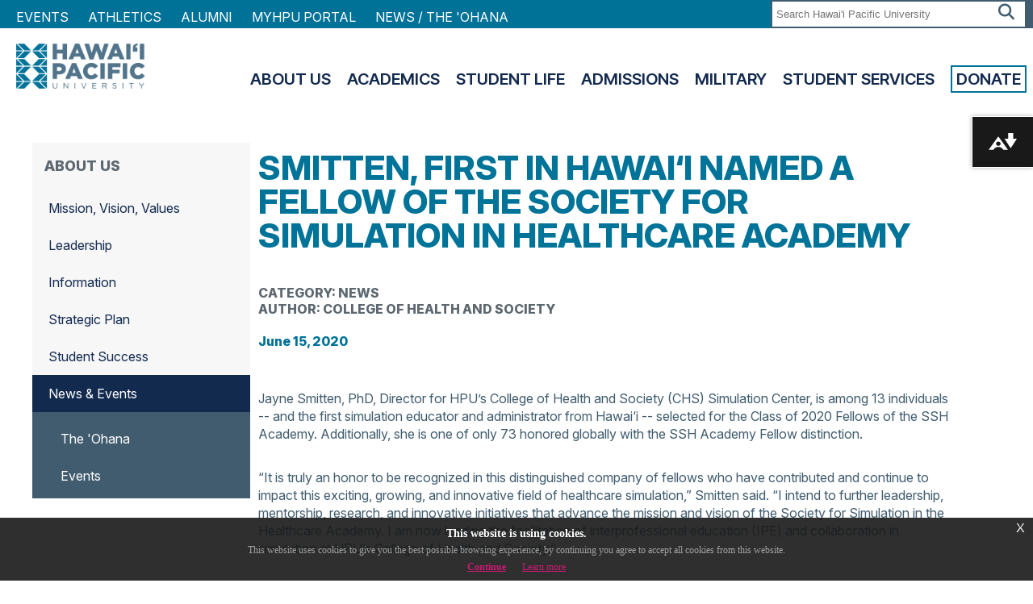

--- FILE ---
content_type: text/html
request_url: https://www.hpu.edu/about-us/news-and-events/news/2020/06/smitten-ssh-fellow.html
body_size: 6212
content:
<!DOCTYPE html>
<html xmlns="http://www.w3.org/1999/xhtml" lang="en">
	<head>
		<meta content="IE=edge" http-equiv="X-UA-Compatible"/>
		<meta charset="utf-8"/>
		<meta content="width=device-width, initial-scale=1.0, maximum-scale=1.0, user-scalable=0" name="viewport"/>
		<meta content="no-cache" http-equiv="Cache-Control"/>
        <meta content="no-cache" http-equiv="Pragma"/>
        <meta content="Thu, 01 Jan 1970 00:00:00 GMT" http-equiv="Expires"/>
		<meta content="Jayne Smitten, PhD, Director for HPU’s College of Health and Society Simulation Center, is among 13 individuals selected for the Class of 2020 Fellows of the SSH Academy and is one of only 73 honored globally with the SSH Academy Fellow distinction. " name="description"/>
		<meta content="hawaii pacific university nursing " name="keywords"/>
		<block-xhtml/>
		<title>
			
    Smitten, First in Hawai‘i Named a Fellow of the Society for Simulation in Healthcare Academy 


		</title>
		
<link href="../../../../../_global/css/hpu.min.css" rel="stylesheet"/>
		<block-xhtml/>
	</head>
	<body class="eupopup">
	    <div class="hpu-w100 hpu-white-txt" style="background:#a31109;">
			<div class="hpu-container hpu-txt-center" id="emergencyBanner">
				<!-- CONTENTS IN bannermsg.html -->
			</div>
		</div>
	    <!-- Google Tag Manager (noscript) -->
<noscript><iframe height="0" src="https://www.googletagmanager.com/ns.html?id=GTM-KKZWW7B" style="display:none;visibility:hidden;" width="0"></iframe></noscript>
<!-- End Google Tag Manager (noscript) -->
 
		
<link href="/_global/css/style.css" rel="stylesheet"/>
<link href="/_global/css/magnific-pop.css" rel="stylesheet"/>
<link href="/_global/css/jquery-eu-cookie-law-popup.css" rel="stylesheet"/>
<link crossorigin="anonymous" href="https://kit.fontawesome.com/ac89618bb4.css" rel="stylesheet"/>
<script src="https://code.jquery.com/jquery-3.3.1.min.js" type="text/javascript"></script>
<script src="/_global/js/jquery.magnific-popup.min.js" type="text/javascript"></script>
<script src="/_global/js/jquery-eu-cookie-law-popup.js" type="text/javascript"></script>
<script data-ally-af-style="flag_large" data-ally-client-id="14914" data-ally-loader="" data-ally-platform-name="web" src="https://prod.ally.ac/integration/api/ally.ui.js"></script>

		        
<!-- Google Analytics 4 Script Codes -->
<script async="" src="https://www.googletagmanager.com/gtag/js?id=G-TSL6PC6VZD"></script>
<script>
    window.dataLayer = window.dataLayer || [];
    function gtag(){
        dataLayer.push(arguments);
    }
    gtag('js', new Date());
    gtag('config', 'G-TSL6PC6VZD');
</script>

<!-- Google Tag Manager -->
<script>(function(w,d,s,l,i){w[l]=w[l]||[];w[l].push({'gtm.start':
new Date().getTime(),event:'gtm.js'});var f=d.getElementsByTagName(s)[0],
j=d.createElement(s),dl=l!='dataLayer'?'&amp;l='+l:'';j.async=true;j.src=
'https://www.googletagmanager.com/gtm.js?id='+i+dl;f.parentNode.insertBefore(j,f);
})(window,document,'script','dataLayer','GTM-KKZWW7B');</script>
<!-- End Google Tag Manager -->

<!-- Meta Pixel Code -->
<script>
!function(f,b,e,v,n,t,s)
{if(f.fbq)return;n=f.fbq=function(){n.callMethod?
n.callMethod.apply(n,arguments):n.queue.push(arguments)};
if(!f._fbq)f._fbq=n;n.push=n;n.loaded=!0;n.version='2.0';
n.queue=[];t=b.createElement(e);t.async=!0;
t.src=v;s=b.getElementsByTagName(e)[0];
s.parentNode.insertBefore(t,s)}(window, document,'script',
'https://connect.facebook.net/en_US/fbevents.js');
fbq('init', '722808868143946');
fbq('track', 'PageView');
</script>
<noscript><img height="1" src="https://www.facebook.com/tr?id=722808868143946&amp;ev=PageView&amp;noscript=1" style="display:none" width="1"/></noscript>
<!-- End Meta Pixel Code -->
    
<!-- Matomo -->
<script>
  var _paq = window._paq = window._paq || [];
  /* tracker methods like "setCustomDimension" should be called before "trackPageView" */
  _paq.push(['trackPageView']);
  _paq.push(['enableLinkTracking']);
  (function() {
    var u="//apps5.hpu.edu/analytics/";
    _paq.push(['setTrackerUrl', u+'matomo.php']);
    _paq.push(['setSiteId', '1']);
    var d=document, g=d.createElement('script'), s=d.getElementsByTagName('script')[0];
    g.async=true; g.src=u+'matomo.js'; s.parentNode.insertBefore(g,s);
  })();
</script>
<!-- End Matomo Code -->
 
		

<noscript><iframe height="0" src="https://www.googletagmanager.com/ns.html?id=GTM-WZ4SXXC" style="display:none;visibility:hidden;" width="0"></iframe></noscript>
<noscript><img height="1" src="https://www.facebook.com/tr?id=722808868143946&amp;ev=PageView&amp;noscript=1" style="display:none;visibility:hidden;" width="1"/></noscript>

 

		<div id="mainWrapper"> 
			
<div class="mobileMenu mob-only"></div>
<div class="mob-only" id="mobileHeader">
    <div class="mobileLogo">
        <a href="/index.html">
            <img alt="Hawai'i Pacific University Logo" src="/_global/images/white-logo.png"/>
        </a>
    </div>
    <div class="menuIcon">
        <i aria-hidden="true" class="fa fa-bars mobileMenuTrigger"> </i>           
    </div>
</div>    
<div class="utilityNav full-only">
    <div class="wrapper">
        <div class="utilitySearch">
            <div class="searchBox">     
                <form action="https://www.hpu.edu/search-results/" id="searchbox_016418091930216729143:qr0basv9q_y">
                 <input name="cx" type="hidden" value="016418091930216729143:qr0basv9q_y"/>
                 <input name="cof" type="hidden" value="FORID:11"/>
                 <input name="hq" type="hidden" value="-inurl:https"/>
                 <input name="q" placeholder="Search Hawai'i Pacific University" title="Search" type="text"/><button name="sa" type="submit"><span>Search</span><i aria-hidden="true" class="fa fa-search"> </i></button>
                </form>                 
            </div>                
        </div>
        <div class="utilityLinks">
            <ul class="utNav">
                                    <li>
                                                                                                <a href="/calendar/index.html">Events</a>                    </li>
                                    <li>
                                                                                                                                                        <a href="http://www.hpusharks.com/" target="_blank">Athletics</a>                    </li>
                                    <li>
                                                                                                <a href="/alumni/index.html">Alumni</a>                    </li>
                                    <li>
                                                                                                                                                        <a href="https://my.hpu.edu/" target="_blank">MyHPU Portal</a>                    </li>
                                    <li>
                                                                                                                                                        <a href="https://hpu.edu/ohana" target="_blank">NEWS / THE 'OHANA</a>                    </li>
                            </ul>
        </div>           
    </div>
</div>    
                
                
                
                

  
			


<header class="full-only">
    <div class="wrapper">
        <div class="headerLogo">
            <a href="/">
                <img alt="Hawaii Pacific University Logo" src="/_global/images/header-logo.png"/>
            </a>
        </div>
        <div class="headerNav">
            <nav>
                <ul class="mainNav">
                                                                                                                                                                <li>
                <a href="/about-us/index.html">About Us</a>
                                                                <ul>
                                                                                        <li>
                <a href="/about-us/mission-vision-values/index.html">Mission, Vision, Values</a>
                                            </li>
                                                                                                                        <li>
                <a href="/about-us/leadership/index.html">Leadership</a>
                                            </li>
                                                                                                                        <li>
                <a href="/about-us/information/index.html">Information</a>
                                            </li>
                                                                                                                        <li>
                <a href="/about-us/student-success/index.html">Student Success</a>
                                            </li>
                                                                                                                        <li>
                <a href="/about-us/news-and-events/index.html">News &amp; Events</a>
                                                                                    </li>
                                                    </ul>
                                </li>
                                                                                                                                                            <li>
                <a href="/academics/index.html">Academics</a>
                                                                <ul>
                                                                                        <li>
                <a href="/academics/colleges/index.html">Colleges</a>
                                            </li>
                                                                                                                        <li>
                <a href="/academics/areas-of-study/index.html">Areas of Study</a>
                                            </li>
                                                                                                                                        <li><a href="/academics/areas-of-study/programs-at-a-glance.html" target="_top">Programs at a Glance</a></li>
                                                                                                                                                                                                        <li><a href="/academic-advising/index.html" target="_top">Academic Advising</a></li>
                                                                                                                    <li>
                <a href="/academics/programs-and-resources/index.html">Programs &amp; Resources</a>
                                            </li>
                                                                                                                                        <li><a href="/registrar/index.html" target="_top">Registrar</a></li>
                                                                                                                    </ul>
                                </li>
                                                                                                                                                            <li>
                <a href="/student-life/index.html">Student Life</a>
                                                                <ul>
                                                                                                        <li><a href="/student-engagement/index.html" target="_top">Engagement</a></li>
                                                                                                                                    <li><a href="/residence-life/index.html" target="_top">Housing and Residence Life</a></li>
                                                                                                                                    <li><a href="/fye/index.html" target="_top">First-Year Experience</a></li>
                                                                                                                                    <li><a href="/career-development-center/index.html" target="_top">Career Development Center</a></li>
                                                                                                                                    <li><a href="/student-services/index.html" target="_top">Student Services</a></li>
                                                                                                                                    <li><a href="/study-abroad/index.html" target="_top">Study Abroad</a></li>
                                                </ul>
                                </li>
                                                                                                                                                            <li>
                <a href="/admissions/index.html">Admissions</a>
                                                                <ul>
                                                                                        <li>
                <a href="/admissions/apply/index.html">Apply</a>
                                            </li>
                                                                                                                        <li>
                <a href="/admissions/visit/index.html">Visit</a>
                                            </li>
                                                                                                                                        <li><a href="/undergraduate-admissions/index.html" target="_top">Undergraduate</a></li>
                                                                                                                                    <li><a href="/graduate-admissions/index-old.html" target="_top">Graduate</a></li>
                                                                                                                                    <li><a href="/undergraduate-admissions/international/index.html" target="_top">International</a></li>
                                                                                                                                    <li><a href="/military-and-veterans/index.html" target="_top">Military</a></li>
                                                </ul>
                                </li>
                                                                                                                                                                                                                                                                                                                                                                                                                                                                                                                                                                                                                                                                                                                                                                                                                                                                                                                                                                                    <li>
                <a href="/military-and-veterans/index.html">Military</a>
                                                                <ul>
                                                                                                        <li><a href="/academics/areas-of-study/index.html" target="_top">Programs of Study</a></li>
                                                                                                                                    <li><a href="/military-and-veterans/military-campus/index.html" target="_top">Advising</a></li>
                                                                                                                    <li>
                <a href="/military-and-veterans/veterans-benefits/index.html">Veterans Benefits</a>
                                            </li>
                                                                                                                        <li>
                <a href="/military-and-veterans/tuition-assistance/index.html">Tuition Assistance</a>
                                            </li>
                                                                                                                                        <li><a href="/military-and-veterans/rotc.html" target="_top">ROTC</a></li>
                                                                                                                                    <li><a href="/military-and-veterans/mcp-faqs.html" target="_top">FAQs</a></li>
                                                                                                                                                                                        </ul>
                                </li>
                                                                                                                                                                                                                                                                                                                                                                                                                                                                                                                                                                                                                                                                                                                                                                                                                                                                                                                                                                                                                                                                                                                                                                                                                                                                                                                                                                                                                                                                                                                                                                                                                                                                                                                    <li>
                <a href="/student-services1/index">Student Services</a>
                                                                <ul>
                                                                                                        <li><a href="/academic-advising/index.html" target="_top">Academic Advising</a></li>
                                                                                                                                    <li><a href="/business-office/index.html" target="_top">Business Office</a></li>
                                                                                                                                    <li><a href="/cas/index.html" target="_top">Center for Academic Success</a></li>
                                                                                                                                    <li><a href="/financial-aid/index.html" target="_top">Financial Aid</a></li>
                                                                                                                                    <li><a href="/library-and-learning-commons/index.html" target="_top">Library</a></li>
                                                                                                                                    <li><a href="/registrar/index.html" target="_top">Registrar</a></li>
                                                </ul>
                                </li>
                                                                                                                                                                                                                                                    <li>
                <a href="/giving/index.html">Donate</a>
                                            </li>
                                                                                                                                                                                                                                                                                                                                                                                                                                                                                        </ul>
            </nav>
        </div>
    </div>
</header>











			
			<block-xhtml/>
			
			<section class="mainContent wrapper">
				









    <div class="leftcol col3">
        <nav class="leftNav">
            <div class="left-nav">
              <div class="nav-drop">
                  <input id="row" type="checkbox"/>
                  <span class="navTitle"><label for="row" title="row">About Us</label></span>
    
                                      <ul>
                            
                                                                                                                                                                                                                                                                                                                                                                                                                                                                                                                                                                                                                                                                    
        
        
    
            
    
        
                
                
        
        
                                    
                
                                                                       
                                                       
                                                       
                                                       
                                                        
        
        
    
            
    
        
                
        
        
        
                    <li>
                                <a href="../../../../mission-vision-values/index.html">Mission, Vision, Values</a>
                
                    
                            </li>
                
                                                        
        
        
    
            
    
        
                
        
        
        
                    <li>
                                <a href="../../../../leadership/index.html">Leadership</a>
                
                    
                            </li>
                
                                                        
        
        
    
            
    
        
                
        
        
        
                    <li>
                                <a href="../../../../information/index.html">Information</a>
                
                    
                            </li>
                
                                                        
        
        
    
            
    
        
                
        
        
        
                    <li>
                                <a href="../../../../strategic-plan/index.html">Strategic Plan</a>
                
                    
                            </li>
                
                                                        
        
        
    
            
    
        
                
        
        
        
                    <li>
                                <a href="../../../../student-success/index.html">Student Success</a>
                
                    
                            </li>
                
                                                        
        
        
    
            
    
        
                
                
        
        
                    <li class="current">
                                <a href="../../../index.html">News &amp; Events</a>
                
                    
                                    <ul class="sub-menu">
                                                                   
                                                       
                                                        
        
        
    
            
    
                                                       
           
            
       
            <li><a href="../../../../the-ohana/index.php" target="_top">The 'Ohana</a></li>
                                                       
           
            
       
            <li><a href="../../../../../calendar/index.html" target="_top">Events</a></li>
                                                       
                                                </ul>
                            </li>
                
                                                        
                                                                                                                                                                                                                                                                                                                                                                                                                                                                                                                                                                                                                                                                                                                                                                                                                                                                                                                                                                                                                                                                                                                                                                                                                                                                                                                                                                                                                                                                                                                                                                                                                                                                                                                                                                                                                                                                                                                                                                                                                                                                                                                                                                                                                                                                                                                                                                                                                                                                                                                                                                                                                                                                                                                                                                                                                                                                                                                                                                                                                                                                                                                                                                                                                                                                                                                                                                                                                                                                                                                                                                                                                                                                                                                                                                                                                                                                                                                                                                                                                                                                                                                                                                                                                                                                                                                                                                                                                                                                                                                                                                                                                                                                                                                                                                                                                                                                                                                                                                                                                                                                                                                                                                                                                                                                                                                                                                                                                                                                                                                                                                                                                                                                                                                                                                                                                                                                                                                                                                                                                                                                                                                                                                                                                                                                                                                                                                                                                                                                                                                                                                                                                                                                                                                                                                                                                                                                                                                                                                                                                                                                                                                                                                                                                                                                                                                                                                                                                                                                                                                                                                                                                                                                                                                                                                                                                                                                                                                                                                                                                                                                                                                                            
                    </ul>
                                  </div>
            </div>
        </nav>
    </div>

				


            <div class="content col9 last">
            <div class="pageTitle wrapper"><h1>Smitten, First in Hawai‘i Named a Fellow of the Society for Simulation in Healthcare Academy </h1></div>
        
                                
                    <div class="articleInfo wrapper">
                <span class="category">Category: News</span>
                                <span class="author">Author: COLLEGE OF HEALTH AND SOCIETY</span>
                                <span class="date">June 15, 2020</span>
            </div>  
            <div class="wysiwyg-content intro wrapper">                
                                
                                        
                    <p>Jayne Smitten, PhD, Director for HPU&#8217;s College of Health and Society (CHS) Simulation Center, is among 13 individuals -- and the first simulation educator and administrator from Hawai&#8216;i -- selected for the Class of 2020 Fellows of the SSH Academy. Additionally, she is one of only 73 honored globally with the SSH Academy Fellow distinction.</p>
<p><br/>&#8220;It is truly an honor to be recognized in this distinguished company of fellows who have contributed and continue to impact this exciting, growing, and innovative field of healthcare simulation,&#8221; Smitten said. &#8220;I intend to further leadership, mentorship, research, and innovative initiatives that advance the mission and vision of the Society for Simulation in the Healthcare Academy. I am now leading the facilitation of interprofessional education (IPE) and collaboration in simulation at HPU&#8217;s College of Health and Society.&#8221;</p>
<p><br/>In 2016, HPU recruited Smitten from the University of Alberta to lead the development of the University&#8217;s Simulation program within CHS. Located at HPU&#8217;s Summer 2019-opened facilities at Waterfront Plaza, the University&#8217;s Simulation Center was built for and is fully dedicated to simulation and skills training modalities of experiential education, further integrating IPE disciplines of Nursing, Public Health, Social Work, and soon, Physical Therapy.</p>
<p><br/>Smitten has more than two decades of experience in interprofessional simulation center leadership and management involving simulation programs&#8217; assessment, teaching/education, research, and systems integration in a variety of healthcare settings. Smitten has served on the SSH Board of Directors/Executive Council and continues to serve the SSH Accreditation Board of Review as a Member and Site Reviewer/Team Lead/Mentor for Accreditation of healthcare simulation programs globally. Smitten is one of the original certified CHSE-A healthcare simulationists (Certified Health Simulation Educators- Advanced) worldwide. </p>
                            </div>
                      
                               
                
        
        <div class="addthis_inline_share_toolbox"></div>
</div>        
        
                                
        
                  
                                                                                                                                                                        

                                             
<script src="//s7.addthis.com/js/300/addthis_widget.js#pubid=ra-605b262c65f13389" type="text/javascript"></script>
				
				
				    

			</section>
			  
			

<footer>
    <div class="wrapper">
        <div class="one-row">
            <div class="col6">
                <div class="one-row">
                    <div class="col6" style="padding-bottom:1rem;">
                        <img alt="Hawai'i Pacific" src="/_global/images/white-logo.png"/>
                        
                        <span class="addressPhone">1 Aloha Tower Drive<br/>Honolulu, HI 96813<br/>
                        T:<a class="mob-only-inline" href="tel:18085440200">+1 808 544-0200</a><span class="full-only-inline">+1 808 544-0200</span><br/> 
                        Toll Free:<a class="mob-only-inline" href="tel:1866CALLHPU">+1 866-CALL-HPU</a><span class="full-only-inline">+1 866-CALL-HPU</span>
                        </span>
                    </div>
                    
                    <div class="col6 footer-custom" style="padding-bottom:1.5rem;"></div>
                </div>
            </div>
            
            <div class="col6">
                <div class="one-row">
                                            
                                                    <div class="footerNav col6">
                                <ul>
                                                
                                                                                                                                                <li><a href="/hpu-careers/index.html">CAREER OPPORTUNITIES</a></li>
                        
                                                
                                            
                                                
                                                                                                                                                <li><a href="/about-us/downtown-campus-map.html">CAMPUS MAP</a></li>
                        
                                                
                                            
                                                
                                                                                                                                                <li><a href="/security/index.html">SECURITY</a></li>
                        
                                                
                                            
                                                
                                                                                                                                                <li><a href="/titleix/index.html">TITLE IX</a></li>
                        
                                                
                                            
                                                
                                                                                                                                                <li><a href="/about-us/privacy-policy.html">PRIVACY POLICY</a></li>
                        
                                                
                                            
                                                
                                                                                                                                                <li><a href="/its/index.html">IT SERVICES</a></li>
                        
                                                        </ul>
                            </div>
                                                
                                            
                                                    <div class="footerNav col6">
                                <ul>
                                                
                                                                                                                                                <li><a href="/faculty/index.html">FACULTY DIRECTORY</a></li>
                        
                                                
                                            
                                                
                                                                                                                                                <li><a href="/about-us/department-directory.html">DEPARTMENT DIRECTORY</a></li>
                        
                                                
                                            
                                                
                                                                                                                                                <li><a href="/library-and-learning-commons/index.html">LIBRARY</a></li>
                        
                                                
                                            
                                                
                                                                                                                                                <li><a href="/brand/index.html">HPU BRAND</a></li>
                        
                                                
                                            
                                                
                                                                                                                                                <li><a href="/esports/index.html">ESPORTS ARENA</a></li>
                        
                                                
                                            
                                                
                                                                                                                                                                                                                                <li><a href="http://www.alohatower.com/" rel="noopener" target="_blank">ALOHA TOWER MARKETPLACE</a></li>
                        
                                                
                                            
                                                
                                                                                                                                                                                                                                <li><a href="http://www.oceanicinstitute.org/" rel="noopener" target="_blank">OCEANIC INSTITUTE</a></li>
                        
                                                
                                            
                                                
                                                                                                                                                <li><a href="/about-us/web-accessibility.html">WEB ACCESSIBILITY STATEMENT</a></li>
                        
                                                        </ul>
                            </div>
                                                
                                    </div>
                
                <div class="footerSocial col12">
                                    
                                                            <p>
                        <a href="https://www.facebook.com/hawaiipacificu" rel="noopener" target="_blank">
                            <i class="fa fa-facebook"></i>
                            <span>facebook</span>
                        </a>
                    </p>
                                    
                                                            <p>
                        <a href="https://www.instagram.com/hawaiipacificu/?hl=en" rel="noopener" target="_blank">
                            <i class="fa fa-instagram"></i>
                            <span>instagram</span>
                        </a>
                    </p>
                                    
                                                            <p>
                        <a href="https://twitter.com/hpu" rel="noopener" target="_blank">
                            <i class="fa fa-brands fa-x-twitter"></i>
                            <span>brands fa-x-twitter</span>
                        </a>
                    </p>
                                    
                                                            <p>
                        <a href="https://www.youtube.com/user/hpu" rel="noopener" target="_blank">
                            <i class="fa fa-youtube"></i>
                            <span>youtube</span>
                        </a>
                    </p>
                                    
                                                            <p>
                        <a href="https://www.linkedin.com/edu/school?id=18200" rel="noopener" target="_blank">
                            <i class="fa fa-linkedin"></i>
                            <span>linkedin</span>
                        </a>
                    </p>
                                </div>
            </div>
        </div>
    </div>		
</footer>

		</div>
		<!--END #mainWrapper-->
		 
		
<script src="../../../../../_global/js/hpu.min.js" type="text/javascript"></script>
		<block-xhtml/>
		
<script src="/_global/js/jquery.flexslider-min.js" type="text/javascript"></script>
<script src="/_global/js/scripts.js" type="text/javascript"></script>

	</body>
</html>

--- FILE ---
content_type: text/css
request_url: https://www.hpu.edu/_global/css/hpu.min.css
body_size: 10101
content:
@import url(https://fonts.googleapis.com/css2?family=Heebo:wght@100;200;300;400;500;600;700;800;900&display=swap);
*{box-sizing:border-box;margin:0;padding:0}body,html{font-family:Heebo,sans-serif;width:100%}ol.hpu-list,ul.hpu-list{margin-left:2rem}ul.unbulleted{list-style:none}.hpu-h-auto{height:auto}.hpu-h25{height:25%}.hpu-h50{height:50%}.hpu-h75{height:75%}.hpu-h100{height:100%}.hpu-vh25{height:25vh}.hpu-vh50{height:50vh}.hpu-vh75{height:75vh}.hpu-vh100{height:100vh}.hpu-vw25{width:25vw}.hpu-vw50{width:50vw}.hpu-vw75{width:75vw}.hpu-vw100{width:100vw}.hpu-w-auto{width:auto}.hpu-w25{width:25%}.hpu-w50{width:50%}.hpu-w75{width:75%}.hpu-w100{width:100%}.hpu-d-none{display:none}.hpu-img-fluid{height:auto;max-width:100%}.hpu-accordion{list-style:none;margin:10px 0 20px;padding:0;position:relative}.hpu-accordion .acc_section{border:1px solid #ccc;margin-top:-1px;overflow:hidden;position:relative;z-index:10}.hpu-accordion .acc_section .acc_head{cursor:pointer;display:block;padding:1.25rem;position:relative}.hpu-accordion .acc_section:first-of-type,.hpu-accordion .acc_section:first-of-type .acc_head{border-top-left-radius:3px;border-top-right-radius:3px}.hpu-accordion .acc_section:last-of-type,.hpu-accordion .acc_section:last-of-type .acc_content{border-bottom-left-radius:3px;border-bottom-right-radius:3px}.hpu-accordion .acc_section.acc_active>.acc_content{display:block}.hpu-accordion .acc_section.acc_active>.acc_head{border-bottom:1px solid #ccc}.hpu-d-flex{display:flex;flex-wrap:wrap;height:100%}.flex-col{flex-direction:column}.flex-col-rev{flex-direction:column-reverse}.flex-row-rev{flex-direction:row-reverse}.flex-no-wrap{flex-wrap:nowrap}.flex-ac-start{align-content:flex-start}.flex-ai-start{align-items:flex-start}.flex-as-start{align-self:flex-start}.flex-jc-start{justify-content:flex-start}.flex-ac-end{align-content:flex-end}.flex-ai-end{align-items:flex-end}.flex-as-end{align-self:flex-end}.flex-jc-end{justify-content:flex-end}.flex-ac-center{align-content:center}.flex-ai-center{align-items:center}.flex-as-center{align-self:center}.flex-jc-center{justify-content:center}.flex-ac-between{align-content:space-between}.flex-jc-between{justify-content:space-between}.flex-ac-around{align-content:space-around}.flex-jc-around{justify-content:space-around}.flex-ac-evenly{align-content:space-evenly}.flex-jc-evenly{justify-content:space-evenly}.flex-ac-stretch{align-content:stretch}.flex-ai-stretch{align-items:stretch}.flex-as-stretch{align-self:stretch}.flex-ac-baseline{align-content:baseline}.flex-ai-baseline{align-items:baseline}.flex-as-baseline{align-self:baseline}.hpu-txt-left{text-align:left}.hpu-txt-center{text-align:center}.hpu-txt-right{text-align:right}.hpu-txt-justify{text-align:justify}.col,.col-lg,.col-md,.col-sm,.col-xl,.col-xxl{flex:1;padding:0 .5vh}.col-lg:first-child,.col-md:first-child,.col-sm:first-child,.col-xl:first-child,.col-xxl:first-child,.col:first-child{padding-left:0}.col-lg:last-child,.col-md:last-child,.col-sm:last-child,.col-xl:last-child,.col-xxl:last-child,.col:last-child{padding-right:0}@media (max-width:576px){.col-sm{flex:1 0 100%;padding:0!important}}@media (max-width:768px){.col-md{flex:1 0 100%;padding:0!important}}@media (max-width:992px){.col-lg{flex:1 0 100%;padding:0!important}}@media (max-width:1200px){.col-xl{flex:1 0 100%;padding:0!important}}@media (max-width:1400px){.col-xxl{flex:1 0 100%;padding:0!important}}.col-1,.col-lg-1,.col-md-1,.col-sm-1,.col-xl-1,.col-xxl-1{flex:0 0 8.33333%;max-width:8.33333%;padding:0 .25rem}.col-1:first-child,.col-lg-1:first-child,.col-md-1:first-child,.col-sm-1:first-child,.col-xl-1:first-child,.col-xxl-1:first-child{padding-left:0}.col-1:last-child,.col-lg-1:last-child,.col-md-1:last-child,.col-sm-1:last-child,.col-xl-1:last-child,.col-xxl-1:last-child{padding-right:0}@media (max-width:576px){.col-sm-1{flex:0 0 100%;max-width:100%;padding:0!important}}@media (max-width:768px){.col-md-1{flex:0 0 100%;max-width:100%;padding:0!important}}@media (max-width:992px){.col-lg-1{flex:0 0 100%;max-width:100%;padding:0!important}}@media (max-width:1200px){.col-xl-1{flex:0 0 100%;max-width:100%;padding:0!important}}@media (max-width:1400px){.col-xxl-1{flex:0 0 100%;max-width:100%;padding:0!important}}.col-2,.col-lg-2,.col-md-2,.col-sm-2,.col-xl-2,.col-xxl-2{flex:0 0 16.66666%;max-width:16.66666%;padding:0 .25rem}.col-2:first-child,.col-lg-2:first-child,.col-md-2:first-child,.col-sm-2:first-child,.col-xl-2:first-child,.col-xxl-2:first-child{padding-left:0}.col-2:last-child,.col-lg-2:last-child,.col-md-2:last-child,.col-sm-2:last-child,.col-xl-2:last-child,.col-xxl-2:last-child{padding-right:0}@media (max-width:576px){.col-sm-2{flex:0 0 100%;max-width:100%;padding:0!important}}@media (max-width:768px){.col-md-2{flex:0 0 100%;max-width:100%;padding:0!important}}@media (max-width:992px){.col-lg-2{flex:0 0 100%;max-width:100%;padding:0!important}}@media (max-width:1200px){.col-xl-2{flex:0 0 100%;max-width:100%;padding:0!important}}@media (max-width:1400px){.col-xxl-2{flex:0 0 100%;max-width:100%;padding:0!important}}.col-3,.col-lg-3,.col-md-3,.col-sm-3,.col-xl-3,.col-xxl-3{flex:0 0 24.99999%;max-width:24.99999%;padding:0 .25rem}.col-3:first-child,.col-lg-3:first-child,.col-md-3:first-child,.col-sm-3:first-child,.col-xl-3:first-child,.col-xxl-3:first-child{padding-left:0}.col-3:last-child,.col-lg-3:last-child,.col-md-3:last-child,.col-sm-3:last-child,.col-xl-3:last-child,.col-xxl-3:last-child{padding-right:0}@media (max-width:576px){.col-sm-3{flex:0 0 100%;max-width:100%;padding:0!important}}@media (max-width:768px){.col-md-3{flex:0 0 100%;max-width:100%;padding:0!important}}@media (max-width:992px){.col-lg-3{flex:0 0 100%;max-width:100%;padding:0!important}}@media (max-width:1200px){.col-xl-3{flex:0 0 100%;max-width:100%;padding:0!important}}@media (max-width:1400px){.col-xxl-3{flex:0 0 100%;max-width:100%;padding:0!important}}.col-4,.col-lg-4,.col-md-4,.col-sm-4,.col-xl-4,.col-xxl-4{flex:0 0 33.33332%;max-width:33.33332%;padding:0 .25rem}.col-4:first-child,.col-lg-4:first-child,.col-md-4:first-child,.col-sm-4:first-child,.col-xl-4:first-child,.col-xxl-4:first-child{padding-left:0}.col-4:last-child,.col-lg-4:last-child,.col-md-4:last-child,.col-sm-4:last-child,.col-xl-4:last-child,.col-xxl-4:last-child{padding-right:0}@media (max-width:576px){.col-sm-4{flex:0 0 100%;max-width:100%;padding:0!important}}@media (max-width:768px){.col-md-4{flex:0 0 100%;max-width:100%;padding:0!important}}@media (max-width:992px){.col-lg-4{flex:0 0 100%;max-width:100%;padding:0!important}}@media (max-width:1200px){.col-xl-4{flex:0 0 100%;max-width:100%;padding:0!important}}@media (max-width:1400px){.col-xxl-4{flex:0 0 100%;max-width:100%;padding:0!important}}.col-5,.col-lg-5,.col-md-5,.col-sm-5,.col-xl-5,.col-xxl-5{flex:0 0 41.66665%;max-width:41.66665%;padding:0 .25rem}.col-5:first-child,.col-lg-5:first-child,.col-md-5:first-child,.col-sm-5:first-child,.col-xl-5:first-child,.col-xxl-5:first-child{padding-left:0}.col-5:last-child,.col-lg-5:last-child,.col-md-5:last-child,.col-sm-5:last-child,.col-xl-5:last-child,.col-xxl-5:last-child{padding-right:0}@media (max-width:576px){.col-sm-5{flex:0 0 100%;max-width:100%;padding:0!important}}@media (max-width:768px){.col-md-5{flex:0 0 100%;max-width:100%;padding:0!important}}@media (max-width:992px){.col-lg-5{flex:0 0 100%;max-width:100%;padding:0!important}}@media (max-width:1200px){.col-xl-5{flex:0 0 100%;max-width:100%;padding:0!important}}@media (max-width:1400px){.col-xxl-5{flex:0 0 100%;max-width:100%;padding:0!important}}.col-6,.col-lg-6,.col-md-6,.col-sm-6,.col-xl-6,.col-xxl-6{flex:0 0 49.99998%;max-width:49.99998%;padding:0 .25rem}.col-6:first-child,.col-lg-6:first-child,.col-md-6:first-child,.col-sm-6:first-child,.col-xl-6:first-child,.col-xxl-6:first-child{padding-left:0}.col-6:last-child,.col-lg-6:last-child,.col-md-6:last-child,.col-sm-6:last-child,.col-xl-6:last-child,.col-xxl-6:last-child{padding-right:0}@media (max-width:576px){.col-sm-6{flex:0 0 100%;max-width:100%;padding:0!important}}@media (max-width:768px){.col-md-6{flex:0 0 100%;max-width:100%;padding:0!important}}@media (max-width:992px){.col-lg-6{flex:0 0 100%;max-width:100%;padding:0!important}}@media (max-width:1200px){.col-xl-6{flex:0 0 100%;max-width:100%;padding:0!important}}@media (max-width:1400px){.col-xxl-6{flex:0 0 100%;max-width:100%;padding:0!important}}.col-7,.col-lg-7,.col-md-7,.col-sm-7,.col-xl-7,.col-xxl-7{flex:0 0 58.33331%;max-width:58.33331%;padding:0 .25rem}.col-7:first-child,.col-lg-7:first-child,.col-md-7:first-child,.col-sm-7:first-child,.col-xl-7:first-child,.col-xxl-7:first-child{padding-left:0}.col-7:last-child,.col-lg-7:last-child,.col-md-7:last-child,.col-sm-7:last-child,.col-xl-7:last-child,.col-xxl-7:last-child{padding-right:0}@media (max-width:576px){.col-sm-7{flex:0 0 100%;max-width:100%;padding:0!important}}@media (max-width:768px){.col-md-7{flex:0 0 100%;max-width:100%;padding:0!important}}@media (max-width:992px){.col-lg-7{flex:0 0 100%;max-width:100%;padding:0!important}}@media (max-width:1200px){.col-xl-7{flex:0 0 100%;max-width:100%;padding:0!important}}@media (max-width:1400px){.col-xxl-7{flex:0 0 100%;max-width:100%;padding:0!important}}.col-8,.col-lg-8,.col-md-8,.col-sm-8,.col-xl-8,.col-xxl-8{flex:0 0 66.66664%;max-width:66.66664%;padding:0 .25rem}.col-8:first-child,.col-lg-8:first-child,.col-md-8:first-child,.col-sm-8:first-child,.col-xl-8:first-child,.col-xxl-8:first-child{padding-left:0}.col-8:last-child,.col-lg-8:last-child,.col-md-8:last-child,.col-sm-8:last-child,.col-xl-8:last-child,.col-xxl-8:last-child{padding-right:0}@media (max-width:576px){.col-sm-8{flex:0 0 100%;max-width:100%;padding:0!important}}@media (max-width:768px){.col-md-8{flex:0 0 100%;max-width:100%;padding:0!important}}@media (max-width:992px){.col-lg-8{flex:0 0 100%;max-width:100%;padding:0!important}}@media (max-width:1200px){.col-xl-8{flex:0 0 100%;max-width:100%;padding:0!important}}@media (max-width:1400px){.col-xxl-8{flex:0 0 100%;max-width:100%;padding:0!important}}.col-9,.col-lg-9,.col-md-9,.col-sm-9,.col-xl-9,.col-xxl-9{flex:0 0 74.99997%;max-width:74.99997%;padding:0 .25rem}.col-9:first-child,.col-lg-9:first-child,.col-md-9:first-child,.col-sm-9:first-child,.col-xl-9:first-child,.col-xxl-9:first-child{padding-left:0}.col-9:last-child,.col-lg-9:last-child,.col-md-9:last-child,.col-sm-9:last-child,.col-xl-9:last-child,.col-xxl-9:last-child{padding-right:0}@media (max-width:576px){.col-sm-9{flex:0 0 100%;max-width:100%;padding:0!important}}@media (max-width:768px){.col-md-9{flex:0 0 100%;max-width:100%;padding:0!important}}@media (max-width:992px){.col-lg-9{flex:0 0 100%;max-width:100%;padding:0!important}}@media (max-width:1200px){.col-xl-9{flex:0 0 100%;max-width:100%;padding:0!important}}@media (max-width:1400px){.col-xxl-9{flex:0 0 100%;max-width:100%;padding:0!important}}.col-10,.col-lg-10,.col-md-10,.col-sm-10,.col-xl-10,.col-xxl-10{flex:0 0 83.3333%;max-width:83.3333%;padding:0 .25rem}.col-10:first-child,.col-lg-10:first-child,.col-md-10:first-child,.col-sm-10:first-child,.col-xl-10:first-child,.col-xxl-10:first-child{padding-left:0}.col-10:last-child,.col-lg-10:last-child,.col-md-10:last-child,.col-sm-10:last-child,.col-xl-10:last-child,.col-xxl-10:last-child{padding-right:0}@media (max-width:576px){.col-sm-10{flex:0 0 100%;max-width:100%;padding:0!important}}@media (max-width:768px){.col-md-10{flex:0 0 100%;max-width:100%;padding:0!important}}@media (max-width:992px){.col-lg-10{flex:0 0 100%;max-width:100%;padding:0!important}}@media (max-width:1200px){.col-xl-10{flex:0 0 100%;max-width:100%;padding:0!important}}@media (max-width:1400px){.col-xxl-10{flex:0 0 100%;max-width:100%;padding:0!important}}.col-11,.col-lg-11,.col-md-11,.col-sm-11,.col-xl-11,.col-xxl-11{flex:0 0 91.66663%;max-width:91.66663%;padding:0 .25rem}.col-11:first-child,.col-lg-11:first-child,.col-md-11:first-child,.col-sm-11:first-child,.col-xl-11:first-child,.col-xxl-11:first-child{padding-left:0}.col-11:last-child,.col-lg-11:last-child,.col-md-11:last-child,.col-sm-11:last-child,.col-xl-11:last-child,.col-xxl-11:last-child{padding-right:0}@media (max-width:576px){.col-sm-11{flex:0 0 100%;max-width:100%;padding:0!important}}@media (max-width:768px){.col-md-11{flex:0 0 100%;max-width:100%;padding:0!important}}@media (max-width:992px){.col-lg-11{flex:0 0 100%;max-width:100%;padding:0!important}}@media (max-width:1200px){.col-xl-11{flex:0 0 100%;max-width:100%;padding:0!important}}@media (max-width:1400px){.col-xxl-11{flex:0 0 100%;max-width:100%;padding:0!important}}.col-12,.col-lg-12,.col-md-12,.col-sm-12,.col-xl-12,.col-xxl-12{flex:0 0 99.99996%;max-width:99.99996%;padding:0 .25rem}.col-12:first-child,.col-lg-12:first-child,.col-md-12:first-child,.col-sm-12:first-child,.col-xl-12:first-child,.col-xxl-12:first-child{padding-left:0}.col-12:last-child,.col-lg-12:last-child,.col-md-12:last-child,.col-sm-12:last-child,.col-xl-12:last-child,.col-xxl-12:last-child{padding-right:0}@media (max-width:576px){.col-sm-12{flex:0 0 100%;max-width:100%;padding:0!important}}@media (max-width:768px){.col-md-12{flex:0 0 100%;max-width:100%;padding:0!important}}@media (max-width:992px){.col-lg-12{flex:0 0 100%;max-width:100%;padding:0!important}}@media (max-width:1200px){.col-xl-12{flex:0 0 100%;max-width:100%;padding:0!important}}@media (max-width:1400px){.col-xxl-12{flex:0 0 100%;max-width:100%;padding:0!important}}.hpu-btn{border:transparent;border-radius:.2rem;box-shadow:0 .2rem .45rem rgba(51,51,51,.25);cursor:pointer;font-size:1.125rem;font-weight:bolder;padding:1rem 2.5rem;text-transform:uppercase;transition:all .2s ease-in-out!important}.hpu-btn.btn-black{background:#000;color:#fff!important}.hpu-btn.btn-black.btn-block{display:block}.hpu-btn.btn-black.btn-bar{width:100%}.hpu-btn.btn-black.btn-lg,.hpu-btn.btn-black.btn-lg *{font-size:1.40625rem}.hpu-btn.btn-black.btn-sm,.hpu-btn.btn-black.btn-sm *{font-size:.84375rem}.hpu-btn.btn-black:active{transform:scale(.96)}.hpu-btn.btn-black:hover{background:#262626;box-shadow:0 .2rem .45rem rgba(51,51,51,.25)}.hpu-btn.btn-blue{background:#132a4f;color:#fff!important}.hpu-btn.btn-blue.btn-block{display:block}.hpu-btn.btn-blue.btn-bar{width:100%}.hpu-btn.btn-blue.btn-lg,.hpu-btn.btn-blue.btn-lg *{font-size:1.40625rem}.hpu-btn.btn-blue.btn-sm,.hpu-btn.btn-blue.btn-sm *{font-size:.84375rem}.hpu-btn.btn-blue:active{transform:scale(.96)}.hpu-btn.btn-blue:hover{background:#224b8d;box-shadow:0 .2rem .45rem rgba(51,51,51,.25)}.hpu-btn.btn-blue-gray{background:#4e748b;color:#fff!important}.hpu-btn.btn-blue-gray.btn-block{display:block}.hpu-btn.btn-blue-gray.btn-bar{width:100%}.hpu-btn.btn-blue-gray.btn-lg,.hpu-btn.btn-blue-gray.btn-lg *{font-size:1.40625rem}.hpu-btn.btn-blue-gray.btn-sm,.hpu-btn.btn-blue-gray.btn-sm *{font-size:.84375rem}.hpu-btn.btn-blue-gray:active{transform:scale(.96)}.hpu-btn.btn-blue-gray:hover{background:#749ab1;box-shadow:0 .2rem .45rem rgba(51,51,51,.25)}.hpu-btn.btn-dark-gray{background:#333;color:#fff!important}.hpu-btn.btn-dark-gray.btn-block{display:block}.hpu-btn.btn-dark-gray.btn-bar{width:100%}.hpu-btn.btn-dark-gray.btn-lg,.hpu-btn.btn-dark-gray.btn-lg *{font-size:1.40625rem}.hpu-btn.btn-dark-gray.btn-sm,.hpu-btn.btn-dark-gray.btn-sm *{font-size:.84375rem}.hpu-btn.btn-dark-gray:active{transform:scale(.96)}.hpu-btn.btn-dark-gray:hover{background:#595959;box-shadow:0 .2rem .45rem rgba(51,51,51,.25)}.hpu-btn.btn-gray{background:#a3a5a6;color:#000!important}.hpu-btn.btn-gray.btn-block{display:block}.hpu-btn.btn-gray.btn-bar{width:100%}.hpu-btn.btn-gray.btn-lg,.hpu-btn.btn-gray.btn-lg *{font-size:1.40625rem}.hpu-btn.btn-gray.btn-sm,.hpu-btn.btn-gray.btn-sm *{font-size:.84375rem}.hpu-btn.btn-gray:active{transform:scale(.96)}.hpu-btn.btn-gray:hover{background:#7c7f80;box-shadow:0 .2rem .45rem rgba(51,51,51,.25)}.hpu-btn.btn-green{background:#71bf43;color:#fff!important}.hpu-btn.btn-green.btn-block{display:block}.hpu-btn.btn-green.btn-bar{width:100%}.hpu-btn.btn-green.btn-lg,.hpu-btn.btn-green.btn-lg *{font-size:1.40625rem}.hpu-btn.btn-green.btn-sm,.hpu-btn.btn-green.btn-sm *{font-size:.84375rem}.hpu-btn.btn-green:active{transform:scale(.96)}.hpu-btn.btn-green:hover{background:#4f872e;box-shadow:0 .2rem .45rem rgba(51,51,51,.25)}.hpu-btn.btn-leaf-green{background:#d1dc42;color:#000!important}.hpu-btn.btn-leaf-green.btn-block{display:block}.hpu-btn.btn-leaf-green.btn-bar{width:100%}.hpu-btn.btn-leaf-green.btn-lg,.hpu-btn.btn-leaf-green.btn-lg *{font-size:1.40625rem}.hpu-btn.btn-leaf-green.btn-sm,.hpu-btn.btn-leaf-green.btn-sm *{font-size:.84375rem}.hpu-btn.btn-leaf-green:active{transform:scale(.96)}.hpu-btn.btn-leaf-green:hover{background:#a6b121;box-shadow:0 .2rem .45rem rgba(51,51,51,.25)}.hpu-btn.btn-light{background:#e4e4e5;color:#000!important}.hpu-btn.btn-light.btn-block{display:block}.hpu-btn.btn-light.btn-bar{width:100%}.hpu-btn.btn-light.btn-lg,.hpu-btn.btn-light.btn-lg *{font-size:1.40625rem}.hpu-btn.btn-light.btn-sm,.hpu-btn.btn-light.btn-sm *{font-size:.84375rem}.hpu-btn.btn-light:active{transform:scale(.96)}.hpu-btn.btn-light:hover{background:#bdbebf;box-shadow:0 .2rem .45rem rgba(51,51,51,.25)}.hpu-btn.btn-lt-teal{background:#71b2c9;color:#000!important}.hpu-btn.btn-lt-teal.btn-block{display:block}.hpu-btn.btn-lt-teal.btn-bar{width:100%}.hpu-btn.btn-lt-teal.btn-lg,.hpu-btn.btn-lt-teal.btn-lg *{font-size:1.40625rem}.hpu-btn.btn-lt-teal.btn-sm,.hpu-btn.btn-lt-teal.btn-sm *{font-size:.84375rem}.hpu-btn.btn-lt-teal:active{transform:scale(.96)}.hpu-btn.btn-lt-teal:hover{background:#4190ac;box-shadow:0 .2rem .45rem rgba(51,51,51,.25)}.hpu-btn.btn-lime-green{background:#d7e04c;color:#000!important}.hpu-btn.btn-lime-green.btn-block{display:block}.hpu-btn.btn-lime-green.btn-bar{width:100%}.hpu-btn.btn-lime-green.btn-lg,.hpu-btn.btn-lime-green.btn-lg *{font-size:1.40625rem}.hpu-btn.btn-lime-green.btn-sm,.hpu-btn.btn-lime-green.btn-sm *{font-size:.84375rem}.hpu-btn.btn-lime-green:active{transform:scale(.96)}.hpu-btn.btn-lime-green:hover{background:#b5bf21;box-shadow:0 .2rem .45rem rgba(51,51,51,.25)}.hpu-btn.btn-magenta{background:#ae1f8d;color:#fff!important}.hpu-btn.btn-magenta.btn-block{display:block}.hpu-btn.btn-magenta.btn-bar{width:100%}.hpu-btn.btn-magenta.btn-lg,.hpu-btn.btn-magenta.btn-lg *{font-size:1.40625rem}.hpu-btn.btn-magenta.btn-sm,.hpu-btn.btn-magenta.btn-sm *{font-size:.84375rem}.hpu-btn.btn-magenta:active{transform:scale(.96)}.hpu-btn.btn-magenta:hover{background:#dc3db8;box-shadow:0 .2rem .45rem rgba(51,51,51,.25)}.hpu-btn.btn-neon-blue{background:#4b74b9;color:#fff!important}.hpu-btn.btn-neon-blue.btn-block{display:block}.hpu-btn.btn-neon-blue.btn-bar{width:100%}.hpu-btn.btn-neon-blue.btn-lg,.hpu-btn.btn-neon-blue.btn-lg *{font-size:1.40625rem}.hpu-btn.btn-neon-blue.btn-sm,.hpu-btn.btn-neon-blue.btn-sm *{font-size:.84375rem}.hpu-btn.btn-neon-blue:active{transform:scale(.96)}.hpu-btn.btn-neon-blue:hover{background:#335184;box-shadow:0 .2rem .45rem rgba(51,51,51,.25)}.hpu-btn.btn-deep-ocean-blue{background:#4c75ba;color:#fff!important}.hpu-btn.btn-deep-ocean-blue.btn-block{display:block}.hpu-btn.btn-deep-ocean-blue.btn-bar{width:100%}.hpu-btn.btn-deep-ocean-blue.btn-lg,.hpu-btn.btn-deep-ocean-blue.btn-lg *{font-size:1.40625rem}.hpu-btn.btn-deep-ocean-blue.btn-sm,.hpu-btn.btn-deep-ocean-blue.btn-sm *{font-size:.84375rem}.hpu-btn.btn-deep-ocean-blue:active{transform:scale(.96)}.hpu-btn.btn-deep-ocean-blue:hover{background:#345286;box-shadow:0 .2rem .45rem rgba(51,51,51,.25)}.hpu-btn.btn-pink{background:#cd1972;color:#fff!important}.hpu-btn.btn-pink.btn-block{display:block}.hpu-btn.btn-pink.btn-bar{width:100%}.hpu-btn.btn-pink.btn-lg,.hpu-btn.btn-pink.btn-lg *{font-size:1.40625rem}.hpu-btn.btn-pink.btn-sm,.hpu-btn.btn-pink.btn-sm *{font-size:.84375rem}.hpu-btn.btn-pink:active{transform:scale(.96)}.hpu-btn.btn-pink:hover{background:#e94a98;box-shadow:0 .2rem .45rem rgba(51,51,51,.25)}.hpu-btn.btn-purple{background:#642b81;color:#fff!important}.hpu-btn.btn-purple.btn-block{display:block}.hpu-btn.btn-purple.btn-bar{width:100%}.hpu-btn.btn-purple.btn-lg,.hpu-btn.btn-purple.btn-lg *{font-size:1.40625rem}.hpu-btn.btn-purple.btn-sm,.hpu-btn.btn-purple.btn-sm *{font-size:.84375rem}.hpu-btn.btn-purple:active{transform:scale(.96)}.hpu-btn.btn-purple:hover{background:#903eba;box-shadow:0 .2rem .45rem rgba(51,51,51,.25)}.hpu-btn.btn-red{background:#da3228;color:#fff!important}.hpu-btn.btn-red.btn-block{display:block}.hpu-btn.btn-red.btn-bar{width:100%}.hpu-btn.btn-red.btn-lg,.hpu-btn.btn-red.btn-lg *{font-size:1.40625rem}.hpu-btn.btn-red.btn-sm,.hpu-btn.btn-red.btn-sm *{font-size:.84375rem}.hpu-btn.btn-red:active{transform:scale(.96)}.hpu-btn.btn-red:hover{background:#9b221b;box-shadow:0 .2rem .45rem rgba(51,51,51,.25)}.hpu-btn.btn-sunset{background:#f7941d;color:#fff!important}.hpu-btn.btn-sunset.btn-block{display:block}.hpu-btn.btn-sunset.btn-bar{width:100%}.hpu-btn.btn-sunset.btn-lg,.hpu-btn.btn-sunset.btn-lg *{font-size:1.40625rem}.hpu-btn.btn-sunset.btn-sm,.hpu-btn.btn-sunset.btn-sm *{font-size:.84375rem}.hpu-btn.btn-sunset:active{transform:scale(.96)}.hpu-btn.btn-sunset:hover{background:#c16c07;box-shadow:0 .2rem .45rem rgba(51,51,51,.25)}.hpu-btn.btn-teal{background:#007398;color:#fff!important}.hpu-btn.btn-teal.btn-block{display:block}.hpu-btn.btn-teal.btn-bar{width:100%}.hpu-btn.btn-teal.btn-lg,.hpu-btn.btn-teal.btn-lg *{font-size:1.40625rem}.hpu-btn.btn-teal.btn-sm,.hpu-btn.btn-teal.btn-sm *{font-size:.84375rem}.hpu-btn.btn-teal:active{transform:scale(.96)}.hpu-btn.btn-teal:hover{background:#00ade5;box-shadow:0 .2rem .45rem rgba(51,51,51,.25)}.hpu-btn.btn-warm-sun{background:#fed402;color:#fff!important}.hpu-btn.btn-warm-sun.btn-block{display:block}.hpu-btn.btn-warm-sun.btn-bar{width:100%}.hpu-btn.btn-warm-sun.btn-lg,.hpu-btn.btn-warm-sun.btn-lg *{font-size:1.40625rem}.hpu-btn.btn-warm-sun.btn-sm,.hpu-btn.btn-warm-sun.btn-sm *{font-size:.84375rem}.hpu-btn.btn-warm-sun:active{transform:scale(.96)}.hpu-btn.btn-warm-sun:hover{background:#b39501;box-shadow:0 .2rem .45rem rgba(51,51,51,.25)}.hpu-btn.btn-white{background:#fff;color:#000!important}.hpu-btn.btn-white.btn-block{display:block}.hpu-btn.btn-white.btn-bar{width:100%}.hpu-btn.btn-white.btn-lg,.hpu-btn.btn-white.btn-lg *{font-size:1.40625rem}.hpu-btn.btn-white.btn-sm,.hpu-btn.btn-white.btn-sm *{font-size:.84375rem}.hpu-btn.btn-white:active{transform:scale(.96)}.hpu-btn.btn-white:hover{background:#d9d9d9;box-shadow:0 .2rem .45rem rgba(51,51,51,.25)}.hpu-btn.btn-yellow{background:#ffe734;color:#000!important}.hpu-btn.btn-yellow.btn-block{display:block}.hpu-btn.btn-yellow.btn-bar{width:100%}.hpu-btn.btn-yellow.btn-lg,.hpu-btn.btn-yellow.btn-lg *{font-size:1.40625rem}.hpu-btn.btn-yellow.btn-sm,.hpu-btn.btn-yellow.btn-sm *{font-size:.84375rem}.hpu-btn.btn-yellow:active{transform:scale(.96)}.hpu-btn.btn-yellow:hover{background:#e7cb00;box-shadow:0 .2rem .45rem rgba(51,51,51,.25)}.hpu-btn.btn-blimp{border-radius:2rem}.hpu-btn.btn-rounded{border-radius:50%;padding:1rem!important}.hpu-card{border-radius:.2rem;box-shadow:0 .2rem .45rem rgba(51,51,51,.25);width:100%}.hpu-card.card-horizontal{display:flex}.hpu-card.card-horizontal div[class^=col]{padding:0}.hpu-card.card-horizontal div[class^=col] .card-img{height:100%;width:100%}@media (max-width:768px){.hpu-card.card-horizontal{flex-direction:column}.hpu-card.card-horizontal div[class^=col]{max-width:100%}.hpu-card.card-horizontal div[class^=col] .card-img{height:auto;width:100%}}.hpu-card .card-img{height:auto;width:100%}.hpu-card .card-header{border-bottom:.1rem solid rgba(51,51,51,.15);padding:1rem 1.75rem}.hpu-card .card-body{padding:1.75rem}.hpu-card .card-footer{border-top:.1rem solid rgba(51,51,51,.15);padding:1rem 1.75rem}.hpu-card.card-black{background:#000;color:#fff}.hpu-card.card-black .card-header{border-bottom:.1rem solid rgba(38,38,38,.5)}.hpu-card.card-black .card-footer{border-top:.1rem solid rgba(38,38,38,.5)}.hpu-card.card-blue{background:#132a4f;color:#fff}.hpu-card.card-blue .card-header{border-bottom:.1rem solid rgba(34,75,141,.5)}.hpu-card.card-blue .card-footer{border-top:.1rem solid rgba(34,75,141,.5)}.hpu-card.card-blue-gray{background:#4e748b;color:#fff}.hpu-card.card-blue-gray .card-header{border-bottom:.1rem solid rgba(116,154,177,.5)}.hpu-card.card-blue-gray .card-footer{border-top:.1rem solid rgba(116,154,177,.5)}.hpu-card.card-dark-gray{background:#333;color:#fff}.hpu-card.card-dark-gray .card-header{border-bottom:.1rem solid rgba(89,89,89,.5)}.hpu-card.card-dark-gray .card-footer{border-top:.1rem solid rgba(89,89,89,.5)}.hpu-card.card-gray{background:#a3a5a6;color:#000}.hpu-card.card-gray .card-header{border-bottom:.1rem solid hsla(195,2%,49%,.5)}.hpu-card.card-gray .card-footer{border-top:.1rem solid hsla(195,2%,49%,.5)}.hpu-card.card-green{background:#71bf43;color:#fff}.hpu-card.card-green .card-header{border-bottom:.1rem solid rgba(79,135,46,.5)}.hpu-card.card-green .card-footer{border-top:.1rem solid rgba(79,135,46,.5)}.hpu-card.card-leaf-green{background:#d1dc42;color:#000}.hpu-card.card-leaf-green .card-header{border-bottom:.1rem solid rgba(166,177,33,.5)}.hpu-card.card-leaf-green .card-footer{border-top:.1rem solid rgba(166,177,33,.5)}.hpu-card.card-light{background:#e4e4e5;color:#000}.hpu-card.card-light .card-header{border-bottom:.1rem solid hsla(210,2%,75%,.5)}.hpu-card.card-light .card-footer{border-top:.1rem solid hsla(210,2%,75%,.5)}.hpu-card.card-lt-teal{background:#71b2c9;color:#000}.hpu-card.card-lt-teal .card-header{border-bottom:.1rem solid rgba(65,144,172,.5)}.hpu-card.card-lt-teal .card-footer{border-top:.1rem solid rgba(65,144,172,.5)}.hpu-card.card-lime-green{background:#d7e04c;color:#000}.hpu-card.card-lime-green .card-header{border-bottom:.1rem solid rgba(181,191,33,.5)}.hpu-card.card-lime-green .card-footer{border-top:.1rem solid rgba(181,191,33,.5)}.hpu-card.card-magenta{background:#ae1f8d;color:#fff}.hpu-card.card-magenta .card-header{border-bottom:.1rem solid rgba(220,61,184,.5)}.hpu-card.card-magenta .card-footer{border-top:.1rem solid rgba(220,61,184,.5)}.hpu-card.card-neon-blue{background:#4b74b9;color:#fff}.hpu-card.card-neon-blue .card-header{border-bottom:.1rem solid rgba(51,81,132,.5)}.hpu-card.card-neon-blue .card-footer{border-top:.1rem solid rgba(51,81,132,.5)}.hpu-card.card-deep-ocean-blue{background:#4c75ba;color:#fff}.hpu-card.card-deep-ocean-blue .card-header{border-bottom:.1rem solid rgba(52,82,134,.5)}.hpu-card.card-deep-ocean-blue .card-footer{border-top:.1rem solid rgba(52,82,134,.5)}.hpu-card.card-pink{background:#cd1972;color:#fff}.hpu-card.card-pink .card-header{border-bottom:.1rem solid rgba(233,74,152,.5)}.hpu-card.card-pink .card-footer{border-top:.1rem solid rgba(233,74,152,.5)}.hpu-card.card-purple{background:#642b81;color:#fff}.hpu-card.card-purple .card-header{border-bottom:.1rem solid rgba(144,62,186,.5)}.hpu-card.card-purple .card-footer{border-top:.1rem solid rgba(144,62,186,.5)}.hpu-card.card-red{background:#da3228;color:#fff}.hpu-card.card-red .card-header{border-bottom:.1rem solid rgba(155,34,27,.5)}.hpu-card.card-red .card-footer{border-top:.1rem solid rgba(155,34,27,.5)}.hpu-card.card-sunset{background:#f7941d;color:#fff}.hpu-card.card-sunset .card-header{border-bottom:.1rem solid rgba(193,108,7,.5)}.hpu-card.card-sunset .card-footer{border-top:.1rem solid rgba(193,108,7,.5)}.hpu-card.card-teal{background:#007398;color:#fff}.hpu-card.card-teal .card-header{border-bottom:.1rem solid rgba(0,173,229,.5)}.hpu-card.card-teal .card-footer{border-top:.1rem solid rgba(0,173,229,.5)}.hpu-card.card-warm-sun{background:#fed402;color:#fff}.hpu-card.card-warm-sun .card-header{border-bottom:.1rem solid rgba(179,149,1,.5)}.hpu-card.card-warm-sun .card-footer{border-top:.1rem solid rgba(179,149,1,.5)}.hpu-card.card-white{background:#fff;color:#000}.hpu-card.card-white .card-header{border-bottom:.1rem solid hsla(0,0%,85%,.5)}.hpu-card.card-white .card-footer{border-top:.1rem solid hsla(0,0%,85%,.5)}.hpu-card.card-yellow{background:#ffe734;color:#000}.hpu-card.card-yellow .card-header{border-bottom:.1rem solid rgba(231,203,0,.5)}.hpu-card.card-yellow .card-footer{border-top:.1rem solid rgba(231,203,0,.5)}.hpu-black{background:#000;color:#fff}.hpu-black-overlay-lighten{background:rgba(0,0,0,.3);color:#fff;height:100%;width:100%}.hpu-black-overlay{background:rgba(0,0,0,.5);color:#fff;height:100%;width:100%}.hpu-black-overlay-darken{background:rgba(0,0,0,.7);color:#fff;height:100%;width:100%}.hpu-black-txt{color:#000}.hpu-blue{background:#132a4f;color:#fff}.hpu-blue-overlay-lighten{background:rgba(19,42,79,.3);color:#fff;height:100%;width:100%}.hpu-blue-overlay{background:rgba(19,42,79,.5);color:#fff;height:100%;width:100%}.hpu-blue-overlay-darken{background:rgba(19,42,79,.7);color:#fff;height:100%;width:100%}.hpu-blue-txt{color:#132a4f}.hpu-blue-gray{background:#4e748b;color:#fff}.hpu-blue-gray-overlay-lighten{background:rgba(78,116,139,.3);color:#fff;height:100%;width:100%}.hpu-blue-gray-overlay{background:rgba(78,116,139,.5);color:#fff;height:100%;width:100%}.hpu-blue-gray-overlay-darken{background:rgba(78,116,139,.7);color:#fff;height:100%;width:100%}.hpu-blue-gray-txt{color:#4e748b}.hpu-dark-gray{background:#333;color:#fff}.hpu-dark-gray-overlay-lighten{background:rgba(51,51,51,.3);color:#fff;height:100%;width:100%}.hpu-dark-gray-overlay{background:rgba(51,51,51,.5);color:#fff;height:100%;width:100%}.hpu-dark-gray-overlay-darken{background:rgba(51,51,51,.7);color:#fff;height:100%;width:100%}.hpu-dark-gray-txt{color:#333}.hpu-gray{background:#a3a5a6;color:#000}.hpu-gray-overlay-lighten{background:hsla(200,2%,65%,.3);color:#000;height:100%;width:100%}.hpu-gray-overlay{background:hsla(200,2%,65%,.5);color:#000;height:100%;width:100%}.hpu-gray-overlay-darken{background:hsla(200,2%,65%,.7);color:#000;height:100%;width:100%}.hpu-gray-txt{color:#a3a5a6}.hpu-green{background:#71bf43;color:#fff}.hpu-green-overlay-lighten{background:rgba(113,191,67,.3);color:#fff;height:100%;width:100%}.hpu-green-overlay{background:rgba(113,191,67,.5);color:#fff;height:100%;width:100%}.hpu-green-overlay-darken{background:rgba(113,191,67,.7);color:#fff;height:100%;width:100%}.hpu-green-txt{color:#71bf43}.hpu-leaf-green{background:#d1dc42;color:#000}.hpu-leaf-green-overlay-lighten{background:rgba(209,220,66,.3);color:#000;height:100%;width:100%}.hpu-leaf-green-overlay{background:rgba(209,220,66,.5);color:#000;height:100%;width:100%}.hpu-leaf-green-overlay-darken{background:rgba(209,220,66,.7);color:#000;height:100%;width:100%}.hpu-leaf-green-txt{color:#d1dc42}.hpu-light{background:#e4e4e5;color:#000}.hpu-light-overlay-lighten{background:hsla(240,2%,90%,.3);color:#000;height:100%;width:100%}.hpu-light-overlay{background:hsla(240,2%,90%,.5);color:#000;height:100%;width:100%}.hpu-light-overlay-darken{background:hsla(240,2%,90%,.7);color:#000;height:100%;width:100%}.hpu-light-txt{color:#e4e4e5}.hpu-lt-teal{background:#71b2c9;color:#000}.hpu-lt-teal-overlay-lighten{background:rgba(113,178,201,.3);color:#000;height:100%;width:100%}.hpu-lt-teal-overlay{background:rgba(113,178,201,.5);color:#000;height:100%;width:100%}.hpu-lt-teal-overlay-darken{background:rgba(113,178,201,.7);color:#000;height:100%;width:100%}.hpu-lt-teal-txt{color:#71b2c9}.hpu-lime-green{background:#d7e04c;color:#000}.hpu-lime-green-overlay-lighten{background:rgba(215,224,76,.3);color:#000;height:100%;width:100%}.hpu-lime-green-overlay{background:rgba(215,224,76,.5);color:#000;height:100%;width:100%}.hpu-lime-green-overlay-darken{background:rgba(215,224,76,.7);color:#000;height:100%;width:100%}.hpu-lime-green-txt{color:#d7e04c}.hpu-magenta{background:#ae1f8d;color:#fff}.hpu-magenta-overlay-lighten{background:rgba(174,31,141,.3);color:#fff;height:100%;width:100%}.hpu-magenta-overlay{background:rgba(174,31,141,.5);color:#fff;height:100%;width:100%}.hpu-magenta-overlay-darken{background:rgba(174,31,141,.7);color:#fff;height:100%;width:100%}.hpu-magenta-txt{color:#ae1f8d}.hpu-neon-blue{background:#4b74b9;color:#fff}.hpu-neon-blue-overlay-lighten{background:rgba(75,116,185,.3);color:#fff;height:100%;width:100%}.hpu-neon-blue-overlay{background:rgba(75,116,185,.5);color:#fff;height:100%;width:100%}.hpu-neon-blue-overlay-darken{background:rgba(75,116,185,.7);color:#fff;height:100%;width:100%}.hpu-neon-blue-txt{color:#4b74b9}.hpu-deep-ocean-blue{background:#4c75ba;color:#fff}.hpu-deep-ocean-blue-overlay-lighten{background:rgba(76,117,186,.3);color:#fff;height:100%;width:100%}.hpu-deep-ocean-blue-overlay{background:rgba(76,117,186,.5);color:#fff;height:100%;width:100%}.hpu-deep-ocean-blue-overlay-darken{background:rgba(76,117,186,.7);color:#fff;height:100%;width:100%}.hpu-deep-ocean-blue-txt{color:#4c75ba}.hpu-pink{background:#cd1972;color:#fff}.hpu-pink-overlay-lighten{background:rgba(205,25,114,.3);color:#fff;height:100%;width:100%}.hpu-pink-overlay{background:rgba(205,25,114,.5);color:#fff;height:100%;width:100%}.hpu-pink-overlay-darken{background:rgba(205,25,114,.7);color:#fff;height:100%;width:100%}.hpu-pink-txt{color:#cd1972}.hpu-purple{background:#642b81;color:#fff}.hpu-purple-overlay-lighten{background:rgba(100,43,129,.3);color:#fff;height:100%;width:100%}.hpu-purple-overlay{background:rgba(100,43,129,.5);color:#fff;height:100%;width:100%}.hpu-purple-overlay-darken{background:rgba(100,43,129,.7);color:#fff;height:100%;width:100%}.hpu-purple-txt{color:#642b81}.hpu-red{background:#da3228;color:#fff}.hpu-red-overlay-lighten{background:rgba(218,50,40,.3);color:#fff;height:100%;width:100%}.hpu-red-overlay{background:rgba(218,50,40,.5);color:#fff;height:100%;width:100%}.hpu-red-overlay-darken{background:rgba(218,50,40,.7);color:#fff;height:100%;width:100%}.hpu-red-txt{color:#da3228}.hpu-sunset{background:#f7941d;color:#fff}.hpu-sunset-overlay-lighten{background:rgba(247,148,29,.3);color:#fff;height:100%;width:100%}.hpu-sunset-overlay{background:rgba(247,148,29,.5);color:#fff;height:100%;width:100%}.hpu-sunset-overlay-darken{background:rgba(247,148,29,.7);color:#fff;height:100%;width:100%}.hpu-sunset-txt{color:#f7941d}.hpu-teal{background:#007398;color:#fff}.hpu-teal-overlay-lighten{background:rgba(0,115,152,.3);color:#fff;height:100%;width:100%}.hpu-teal-overlay{background:rgba(0,115,152,.5);color:#fff;height:100%;width:100%}.hpu-teal-overlay-darken{background:rgba(0,115,152,.7);color:#fff;height:100%;width:100%}.hpu-teal-txt{color:#007398}.hpu-warm-sun{background:#fed402;color:#fff}.hpu-warm-sun-overlay-lighten{background:rgba(254,212,2,.3);color:#fff;height:100%;width:100%}.hpu-warm-sun-overlay{background:rgba(254,212,2,.5);color:#fff;height:100%;width:100%}.hpu-warm-sun-overlay-darken{background:rgba(254,212,2,.7);color:#fff;height:100%;width:100%}.hpu-warm-sun-txt{color:#fed402}.hpu-white{background:#fff;color:#000}.hpu-white-overlay-lighten{background:hsla(0,0%,100%,.3);color:#000;height:100%;width:100%}.hpu-white-overlay{background:hsla(0,0%,100%,.5);color:#000;height:100%;width:100%}.hpu-white-overlay-darken{background:hsla(0,0%,100%,.7);color:#000;height:100%;width:100%}.hpu-white-txt{color:#fff}.hpu-yellow{background:#ffe734;color:#000}.hpu-yellow-overlay-lighten{background:rgba(255,231,52,.3);color:#000;height:100%;width:100%}.hpu-yellow-overlay{background:rgba(255,231,52,.5);color:#000;height:100%;width:100%}.hpu-yellow-overlay-darken{background:rgba(255,231,52,.7);color:#000;height:100%;width:100%}.hpu-yellow-txt{color:#ffe734}.hpu-container-fluid{height:100%;margin:0 auto;max-width:100%}.hpu-container,.hpu-container-lg,.hpu-container-md,.hpu-container-sm,.hpu-container-xl,.hpu-container-xxl{height:100%;margin:0 auto;max-width:1320px;padding:0 1rem}@media (min-width:576px){.hpu-container,.hpu-container-lg,.hpu-container-md,.hpu-container-sm,.hpu-container-xl,.hpu-container-xxl{height:100%;margin:0 auto;max-width:540px}.hpu-container-lg,.hpu-container-md,.hpu-container-xl,.hpu-container-xxl{height:100%;margin:0 auto;max-width:100%}}@media (min-width:768px){.hpu-container,.hpu-container-lg,.hpu-container-md,.hpu-container-sm,.hpu-container-xl,.hpu-container-xxl{height:100%;margin:0 auto;max-width:720px}.hpu-container-lg,.hpu-container-xl,.hpu-container-xxl{height:100%;margin:0 auto;max-width:100%}}@media (min-width:992px){.hpu-container,.hpu-container-lg,.hpu-container-md,.hpu-container-sm,.hpu-container-xl,.hpu-container-xxl{height:100%;margin:0 auto;max-width:960px}.hpu-container-xl,.hpu-container-xxl{height:100%;margin:0 auto;max-width:100%}}@media (min-width:1200px){.hpu-container,.hpu-container-lg,.hpu-container-md,.hpu-container-sm,.hpu-container-xl,.hpu-container-xxl{height:100%;margin:0 auto;max-width:1140px}.hpu-container-xxl{height:100%;margin:0 auto;max-width:100%}}@media (min-width:1400px){.hpu-container,.hpu-container-lg,.hpu-container-md,.hpu-container-sm,.hpu-container-xl,.hpu-container-xxl{height:100%;margin:0 auto;max-width:1320px}}nav.hpu-nav.nav-black{background:#000;box-shadow:0 .2rem .45rem rgba(51,51,51,.25);width:100%;z-index:3}nav.hpu-nav.nav-black .nav-wrap{align-items:center;display:flex;height:6rem;overflow:hidden}nav.hpu-nav.nav-black .nav-wrap .nav-brand .nav-logo{display:block;margin-right:1rem}nav.hpu-nav.nav-black .nav-wrap .nav-brand .nav-toggler{background:transparent;border:.25rem solid #fff;border-radius:.25rem;cursor:pointer;display:none;height:3rem;padding:.2rem;transition:all .2s ease-in-out;width:3.25rem}nav.hpu-nav.nav-black .nav-wrap .nav-brand .nav-toggler:focus{box-shadow:0 0 0 .25rem #e5e5e5}nav.hpu-nav.nav-black .nav-wrap .nav-brand .nav-toggler .nav-toggler-icon{background:url('data:image/svg+xml;charset=utf-8,<svg xmlns="http://www.w3.org/2000/svg" width="16" height="16" fill="%23fff" class="bi bi-list"><path fill-rule="evenodd" d="M2.5 12a.5.5 0 0 1 .5-.5h10a.5.5 0 0 1 0 1H3a.5.5 0 0 1-.5-.5zm0-4a.5.5 0 0 1 .5-.5h10a.5.5 0 0 1 0 1H3a.5.5 0 0 1-.5-.5zm0-4a.5.5 0 0 1 .5-.5h10a.5.5 0 0 1 0 1H3a.5.5 0 0 1-.5-.5z"/></svg>') 50%/cover no-repeat;color:#fff;height:100%;width:100%}nav.hpu-nav.nav-black .nav-wrap .nav-list{align-items:center;display:flex;height:100%;list-style:none}nav.hpu-nav.nav-black .nav-wrap .nav-list .nav-item{align-items:center;display:flex;height:100%;margin:0 .2rem;width:auto}nav.hpu-nav.nav-black .nav-wrap .nav-list .nav-item .nav-link{align-items:center;color:#e5e5e5;display:flex;height:100%;padding:0 .75rem;transition:all .2s ease-in-out}nav.hpu-nav.nav-black .nav-wrap .nav-list .nav-item .nav-link.active,nav.hpu-nav.nav-black .nav-wrap .nav-list .nav-item .nav-link:hover{background:#262626;color:#fff}@media (max-width:992px){nav.hpu-nav.nav-black .nav-wrap{align-items:flex-start;flex-direction:column;height:auto;justify-content:flex-start;padding:.75rem;transition:max-height 1s cubic-bezier(1,0,0,1)}nav.hpu-nav.nav-black .nav-wrap .nav-brand{align-items:center;display:flex;justify-content:space-between;margin-bottom:1rem;width:100%}nav.hpu-nav.nav-black .nav-wrap .nav-brand .nav-toggler{display:flex}nav.hpu-nav.nav-black .nav-wrap .nav-list{flex-direction:column;width:100%}nav.hpu-nav.nav-black .nav-wrap .nav-list .nav-item{width:100%}nav.hpu-nav.nav-black .nav-wrap .nav-list .nav-item .hpu-btn,nav.hpu-nav.nav-black .nav-wrap .nav-list .nav-item .nav-link{flex:1;margin:.5rem 0;padding:1.25rem .5rem}nav.hpu-nav.nav-black .nav-wrap .nav-list .nav-item .hpu-btn{text-align:center}}nav.hpu-nav.nav-blue{background:#132a4f;box-shadow:0 .2rem .45rem rgba(51,51,51,.25);width:100%;z-index:3}nav.hpu-nav.nav-blue .nav-wrap{align-items:center;display:flex;height:6rem;overflow:hidden}nav.hpu-nav.nav-blue .nav-wrap .nav-brand .nav-logo{display:block;margin-right:1rem}nav.hpu-nav.nav-blue .nav-wrap .nav-brand .nav-toggler{background:transparent;border:.25rem solid #fff;border-radius:.25rem;cursor:pointer;display:none;height:3rem;padding:.2rem;transition:all .2s ease-in-out;width:3.25rem}nav.hpu-nav.nav-blue .nav-wrap .nav-brand .nav-toggler:focus{box-shadow:0 0 0 .25rem #e5e5e5}nav.hpu-nav.nav-blue .nav-wrap .nav-brand .nav-toggler .nav-toggler-icon{background:url('data:image/svg+xml;charset=utf-8,<svg xmlns="http://www.w3.org/2000/svg" width="16" height="16" fill="%23fff" class="bi bi-list"><path fill-rule="evenodd" d="M2.5 12a.5.5 0 0 1 .5-.5h10a.5.5 0 0 1 0 1H3a.5.5 0 0 1-.5-.5zm0-4a.5.5 0 0 1 .5-.5h10a.5.5 0 0 1 0 1H3a.5.5 0 0 1-.5-.5zm0-4a.5.5 0 0 1 .5-.5h10a.5.5 0 0 1 0 1H3a.5.5 0 0 1-.5-.5z"/></svg>') 50%/cover no-repeat;color:#fff;height:100%;width:100%}nav.hpu-nav.nav-blue .nav-wrap .nav-list{align-items:center;display:flex;height:100%;list-style:none}nav.hpu-nav.nav-blue .nav-wrap .nav-list .nav-item{align-items:center;display:flex;height:100%;margin:0 .2rem;width:auto}nav.hpu-nav.nav-blue .nav-wrap .nav-list .nav-item .nav-link{align-items:center;color:#e5e5e5;display:flex;height:100%;padding:0 .75rem;transition:all .2s ease-in-out}nav.hpu-nav.nav-blue .nav-wrap .nav-list .nav-item .nav-link.active,nav.hpu-nav.nav-blue .nav-wrap .nav-list .nav-item .nav-link:hover{background:#224b8d;color:#fff}@media (max-width:992px){nav.hpu-nav.nav-blue .nav-wrap{align-items:flex-start;flex-direction:column;height:auto;justify-content:flex-start;padding:.75rem;transition:max-height 1s cubic-bezier(1,0,0,1)}nav.hpu-nav.nav-blue .nav-wrap .nav-brand{align-items:center;display:flex;justify-content:space-between;margin-bottom:1rem;width:100%}nav.hpu-nav.nav-blue .nav-wrap .nav-brand .nav-toggler{display:flex}nav.hpu-nav.nav-blue .nav-wrap .nav-list{flex-direction:column;width:100%}nav.hpu-nav.nav-blue .nav-wrap .nav-list .nav-item{width:100%}nav.hpu-nav.nav-blue .nav-wrap .nav-list .nav-item .hpu-btn,nav.hpu-nav.nav-blue .nav-wrap .nav-list .nav-item .nav-link{flex:1;margin:.5rem 0;padding:1.25rem .5rem}nav.hpu-nav.nav-blue .nav-wrap .nav-list .nav-item .hpu-btn{text-align:center}}nav.hpu-nav.nav-blue-gray{background:#4e748b;box-shadow:0 .2rem .45rem rgba(51,51,51,.25);width:100%;z-index:3}nav.hpu-nav.nav-blue-gray .nav-wrap{align-items:center;display:flex;height:6rem;overflow:hidden}nav.hpu-nav.nav-blue-gray .nav-wrap .nav-brand .nav-logo{display:block;margin-right:1rem}nav.hpu-nav.nav-blue-gray .nav-wrap .nav-brand .nav-toggler{background:transparent;border:.25rem solid #fff;border-radius:.25rem;cursor:pointer;display:none;height:3rem;padding:.2rem;transition:all .2s ease-in-out;width:3.25rem}nav.hpu-nav.nav-blue-gray .nav-wrap .nav-brand .nav-toggler:focus{box-shadow:0 0 0 .25rem #e5e5e5}nav.hpu-nav.nav-blue-gray .nav-wrap .nav-brand .nav-toggler .nav-toggler-icon{background:url('data:image/svg+xml;charset=utf-8,<svg xmlns="http://www.w3.org/2000/svg" width="16" height="16" fill="%23fff" class="bi bi-list"><path fill-rule="evenodd" d="M2.5 12a.5.5 0 0 1 .5-.5h10a.5.5 0 0 1 0 1H3a.5.5 0 0 1-.5-.5zm0-4a.5.5 0 0 1 .5-.5h10a.5.5 0 0 1 0 1H3a.5.5 0 0 1-.5-.5zm0-4a.5.5 0 0 1 .5-.5h10a.5.5 0 0 1 0 1H3a.5.5 0 0 1-.5-.5z"/></svg>') 50%/cover no-repeat;color:#fff;height:100%;width:100%}nav.hpu-nav.nav-blue-gray .nav-wrap .nav-list{align-items:center;display:flex;height:100%;list-style:none}nav.hpu-nav.nav-blue-gray .nav-wrap .nav-list .nav-item{align-items:center;display:flex;height:100%;margin:0 .2rem;width:auto}nav.hpu-nav.nav-blue-gray .nav-wrap .nav-list .nav-item .nav-link{align-items:center;color:#e5e5e5;display:flex;height:100%;padding:0 .75rem;transition:all .2s ease-in-out}nav.hpu-nav.nav-blue-gray .nav-wrap .nav-list .nav-item .nav-link.active,nav.hpu-nav.nav-blue-gray .nav-wrap .nav-list .nav-item .nav-link:hover{background:#749ab1;color:#fff}@media (max-width:992px){nav.hpu-nav.nav-blue-gray .nav-wrap{align-items:flex-start;flex-direction:column;height:auto;justify-content:flex-start;padding:.75rem;transition:max-height 1s cubic-bezier(1,0,0,1)}nav.hpu-nav.nav-blue-gray .nav-wrap .nav-brand{align-items:center;display:flex;justify-content:space-between;margin-bottom:1rem;width:100%}nav.hpu-nav.nav-blue-gray .nav-wrap .nav-brand .nav-toggler{display:flex}nav.hpu-nav.nav-blue-gray .nav-wrap .nav-list{flex-direction:column;width:100%}nav.hpu-nav.nav-blue-gray .nav-wrap .nav-list .nav-item{width:100%}nav.hpu-nav.nav-blue-gray .nav-wrap .nav-list .nav-item .hpu-btn,nav.hpu-nav.nav-blue-gray .nav-wrap .nav-list .nav-item .nav-link{flex:1;margin:.5rem 0;padding:1.25rem .5rem}nav.hpu-nav.nav-blue-gray .nav-wrap .nav-list .nav-item .hpu-btn{text-align:center}}nav.hpu-nav.nav-dark-gray{background:#333;box-shadow:0 .2rem .45rem rgba(51,51,51,.25);width:100%;z-index:3}nav.hpu-nav.nav-dark-gray .nav-wrap{align-items:center;display:flex;height:6rem;overflow:hidden}nav.hpu-nav.nav-dark-gray .nav-wrap .nav-brand .nav-logo{display:block;margin-right:1rem}nav.hpu-nav.nav-dark-gray .nav-wrap .nav-brand .nav-toggler{background:transparent;border:.25rem solid #fff;border-radius:.25rem;cursor:pointer;display:none;height:3rem;padding:.2rem;transition:all .2s ease-in-out;width:3.25rem}nav.hpu-nav.nav-dark-gray .nav-wrap .nav-brand .nav-toggler:focus{box-shadow:0 0 0 .25rem #e5e5e5}nav.hpu-nav.nav-dark-gray .nav-wrap .nav-brand .nav-toggler .nav-toggler-icon{background:url('data:image/svg+xml;charset=utf-8,<svg xmlns="http://www.w3.org/2000/svg" width="16" height="16" fill="%23fff" class="bi bi-list"><path fill-rule="evenodd" d="M2.5 12a.5.5 0 0 1 .5-.5h10a.5.5 0 0 1 0 1H3a.5.5 0 0 1-.5-.5zm0-4a.5.5 0 0 1 .5-.5h10a.5.5 0 0 1 0 1H3a.5.5 0 0 1-.5-.5zm0-4a.5.5 0 0 1 .5-.5h10a.5.5 0 0 1 0 1H3a.5.5 0 0 1-.5-.5z"/></svg>') 50%/cover no-repeat;color:#fff;height:100%;width:100%}nav.hpu-nav.nav-dark-gray .nav-wrap .nav-list{align-items:center;display:flex;height:100%;list-style:none}nav.hpu-nav.nav-dark-gray .nav-wrap .nav-list .nav-item{align-items:center;display:flex;height:100%;margin:0 .2rem;width:auto}nav.hpu-nav.nav-dark-gray .nav-wrap .nav-list .nav-item .nav-link{align-items:center;color:#e5e5e5;display:flex;height:100%;padding:0 .75rem;transition:all .2s ease-in-out}nav.hpu-nav.nav-dark-gray .nav-wrap .nav-list .nav-item .nav-link.active,nav.hpu-nav.nav-dark-gray .nav-wrap .nav-list .nav-item .nav-link:hover{background:#595959;color:#fff}@media (max-width:992px){nav.hpu-nav.nav-dark-gray .nav-wrap{align-items:flex-start;flex-direction:column;height:auto;justify-content:flex-start;padding:.75rem;transition:max-height 1s cubic-bezier(1,0,0,1)}nav.hpu-nav.nav-dark-gray .nav-wrap .nav-brand{align-items:center;display:flex;justify-content:space-between;margin-bottom:1rem;width:100%}nav.hpu-nav.nav-dark-gray .nav-wrap .nav-brand .nav-toggler{display:flex}nav.hpu-nav.nav-dark-gray .nav-wrap .nav-list{flex-direction:column;width:100%}nav.hpu-nav.nav-dark-gray .nav-wrap .nav-list .nav-item{width:100%}nav.hpu-nav.nav-dark-gray .nav-wrap .nav-list .nav-item .hpu-btn,nav.hpu-nav.nav-dark-gray .nav-wrap .nav-list .nav-item .nav-link{flex:1;margin:.5rem 0;padding:1.25rem .5rem}nav.hpu-nav.nav-dark-gray .nav-wrap .nav-list .nav-item .hpu-btn{text-align:center}}nav.hpu-nav.nav-gray{background:#a3a5a6;box-shadow:0 .2rem .45rem rgba(51,51,51,.25);width:100%;z-index:3}nav.hpu-nav.nav-gray .nav-wrap{align-items:center;display:flex;height:6rem;overflow:hidden}nav.hpu-nav.nav-gray .nav-wrap .nav-brand .nav-logo{display:block;margin-right:1rem}nav.hpu-nav.nav-gray .nav-wrap .nav-brand .nav-toggler{background:transparent;border:.25rem solid #000;border-radius:.25rem;cursor:pointer;display:none;height:3rem;padding:.2rem;transition:all .2s ease-in-out;width:3.25rem}nav.hpu-nav.nav-gray .nav-wrap .nav-brand .nav-toggler:focus{box-shadow:0 0 0 .25rem #555}nav.hpu-nav.nav-gray .nav-wrap .nav-brand .nav-toggler .nav-toggler-icon{background:url('data:image/svg+xml;charset=utf-8,<svg xmlns="http://www.w3.org/2000/svg" width="16" height="16" class="bi bi-list"><path fill-rule="evenodd" d="M2.5 12a.5.5 0 0 1 .5-.5h10a.5.5 0 0 1 0 1H3a.5.5 0 0 1-.5-.5zm0-4a.5.5 0 0 1 .5-.5h10a.5.5 0 0 1 0 1H3a.5.5 0 0 1-.5-.5zm0-4a.5.5 0 0 1 .5-.5h10a.5.5 0 0 1 0 1H3a.5.5 0 0 1-.5-.5z"/></svg>') 50%/cover no-repeat;color:#fff;height:100%;width:100%}nav.hpu-nav.nav-gray .nav-wrap .nav-list{align-items:center;display:flex;height:100%;list-style:none}nav.hpu-nav.nav-gray .nav-wrap .nav-list .nav-item{align-items:center;display:flex;height:100%;margin:0 .2rem;width:auto}nav.hpu-nav.nav-gray .nav-wrap .nav-list .nav-item .nav-link{align-items:center;color:#555;display:flex;height:100%;padding:0 .75rem;transition:all .2s ease-in-out}nav.hpu-nav.nav-gray .nav-wrap .nav-list .nav-item .nav-link.active,nav.hpu-nav.nav-gray .nav-wrap .nav-list .nav-item .nav-link:hover{background:#7c7f80;color:#000}@media (max-width:992px){nav.hpu-nav.nav-gray .nav-wrap{align-items:flex-start;flex-direction:column;height:auto;justify-content:flex-start;padding:.75rem;transition:max-height 1s cubic-bezier(1,0,0,1)}nav.hpu-nav.nav-gray .nav-wrap .nav-brand{align-items:center;display:flex;justify-content:space-between;margin-bottom:1rem;width:100%}nav.hpu-nav.nav-gray .nav-wrap .nav-brand .nav-toggler{display:flex}nav.hpu-nav.nav-gray .nav-wrap .nav-list{flex-direction:column;width:100%}nav.hpu-nav.nav-gray .nav-wrap .nav-list .nav-item{width:100%}nav.hpu-nav.nav-gray .nav-wrap .nav-list .nav-item .hpu-btn,nav.hpu-nav.nav-gray .nav-wrap .nav-list .nav-item .nav-link{flex:1;margin:.5rem 0;padding:1.25rem .5rem}nav.hpu-nav.nav-gray .nav-wrap .nav-list .nav-item .hpu-btn{text-align:center}}nav.hpu-nav.nav-green{background:#71bf43;box-shadow:0 .2rem .45rem rgba(51,51,51,.25);width:100%;z-index:3}nav.hpu-nav.nav-green .nav-wrap{align-items:center;display:flex;height:6rem;overflow:hidden}nav.hpu-nav.nav-green .nav-wrap .nav-brand .nav-logo{display:block;margin-right:1rem}nav.hpu-nav.nav-green .nav-wrap .nav-brand .nav-toggler{background:transparent;border:.25rem solid #fff;border-radius:.25rem;cursor:pointer;display:none;height:3rem;padding:.2rem;transition:all .2s ease-in-out;width:3.25rem}nav.hpu-nav.nav-green .nav-wrap .nav-brand .nav-toggler:focus{box-shadow:0 0 0 .25rem #e5e5e5}nav.hpu-nav.nav-green .nav-wrap .nav-brand .nav-toggler .nav-toggler-icon{background:url('data:image/svg+xml;charset=utf-8,<svg xmlns="http://www.w3.org/2000/svg" width="16" height="16" fill="%23fff" class="bi bi-list"><path fill-rule="evenodd" d="M2.5 12a.5.5 0 0 1 .5-.5h10a.5.5 0 0 1 0 1H3a.5.5 0 0 1-.5-.5zm0-4a.5.5 0 0 1 .5-.5h10a.5.5 0 0 1 0 1H3a.5.5 0 0 1-.5-.5zm0-4a.5.5 0 0 1 .5-.5h10a.5.5 0 0 1 0 1H3a.5.5 0 0 1-.5-.5z"/></svg>') 50%/cover no-repeat;color:#fff;height:100%;width:100%}nav.hpu-nav.nav-green .nav-wrap .nav-list{align-items:center;display:flex;height:100%;list-style:none}nav.hpu-nav.nav-green .nav-wrap .nav-list .nav-item{align-items:center;display:flex;height:100%;margin:0 .2rem;width:auto}nav.hpu-nav.nav-green .nav-wrap .nav-list .nav-item .nav-link{align-items:center;color:#e5e5e5;display:flex;height:100%;padding:0 .75rem;transition:all .2s ease-in-out}nav.hpu-nav.nav-green .nav-wrap .nav-list .nav-item .nav-link.active,nav.hpu-nav.nav-green .nav-wrap .nav-list .nav-item .nav-link:hover{background:#4f872e;color:#fff}@media (max-width:992px){nav.hpu-nav.nav-green .nav-wrap{align-items:flex-start;flex-direction:column;height:auto;justify-content:flex-start;padding:.75rem;transition:max-height 1s cubic-bezier(1,0,0,1)}nav.hpu-nav.nav-green .nav-wrap .nav-brand{align-items:center;display:flex;justify-content:space-between;margin-bottom:1rem;width:100%}nav.hpu-nav.nav-green .nav-wrap .nav-brand .nav-toggler{display:flex}nav.hpu-nav.nav-green .nav-wrap .nav-list{flex-direction:column;width:100%}nav.hpu-nav.nav-green .nav-wrap .nav-list .nav-item{width:100%}nav.hpu-nav.nav-green .nav-wrap .nav-list .nav-item .hpu-btn,nav.hpu-nav.nav-green .nav-wrap .nav-list .nav-item .nav-link{flex:1;margin:.5rem 0;padding:1.25rem .5rem}nav.hpu-nav.nav-green .nav-wrap .nav-list .nav-item .hpu-btn{text-align:center}}nav.hpu-nav.nav-leaf-green{background:#d1dc42;box-shadow:0 .2rem .45rem rgba(51,51,51,.25);width:100%;z-index:3}nav.hpu-nav.nav-leaf-green .nav-wrap{align-items:center;display:flex;height:6rem;overflow:hidden}nav.hpu-nav.nav-leaf-green .nav-wrap .nav-brand .nav-logo{display:block;margin-right:1rem}nav.hpu-nav.nav-leaf-green .nav-wrap .nav-brand .nav-toggler{background:transparent;border:.25rem solid #000;border-radius:.25rem;cursor:pointer;display:none;height:3rem;padding:.2rem;transition:all .2s ease-in-out;width:3.25rem}nav.hpu-nav.nav-leaf-green .nav-wrap .nav-brand .nav-toggler:focus{box-shadow:0 0 0 .25rem #555}nav.hpu-nav.nav-leaf-green .nav-wrap .nav-brand .nav-toggler .nav-toggler-icon{background:url('data:image/svg+xml;charset=utf-8,<svg xmlns="http://www.w3.org/2000/svg" width="16" height="16" class="bi bi-list"><path fill-rule="evenodd" d="M2.5 12a.5.5 0 0 1 .5-.5h10a.5.5 0 0 1 0 1H3a.5.5 0 0 1-.5-.5zm0-4a.5.5 0 0 1 .5-.5h10a.5.5 0 0 1 0 1H3a.5.5 0 0 1-.5-.5zm0-4a.5.5 0 0 1 .5-.5h10a.5.5 0 0 1 0 1H3a.5.5 0 0 1-.5-.5z"/></svg>') 50%/cover no-repeat;color:#fff;height:100%;width:100%}nav.hpu-nav.nav-leaf-green .nav-wrap .nav-list{align-items:center;display:flex;height:100%;list-style:none}nav.hpu-nav.nav-leaf-green .nav-wrap .nav-list .nav-item{align-items:center;display:flex;height:100%;margin:0 .2rem;width:auto}nav.hpu-nav.nav-leaf-green .nav-wrap .nav-list .nav-item .nav-link{align-items:center;color:#555;display:flex;height:100%;padding:0 .75rem;transition:all .2s ease-in-out}nav.hpu-nav.nav-leaf-green .nav-wrap .nav-list .nav-item .nav-link.active,nav.hpu-nav.nav-leaf-green .nav-wrap .nav-list .nav-item .nav-link:hover{background:#a6b121;color:#000}@media (max-width:992px){nav.hpu-nav.nav-leaf-green .nav-wrap{align-items:flex-start;flex-direction:column;height:auto;justify-content:flex-start;padding:.75rem;transition:max-height 1s cubic-bezier(1,0,0,1)}nav.hpu-nav.nav-leaf-green .nav-wrap .nav-brand{align-items:center;display:flex;justify-content:space-between;margin-bottom:1rem;width:100%}nav.hpu-nav.nav-leaf-green .nav-wrap .nav-brand .nav-toggler{display:flex}nav.hpu-nav.nav-leaf-green .nav-wrap .nav-list{flex-direction:column;width:100%}nav.hpu-nav.nav-leaf-green .nav-wrap .nav-list .nav-item{width:100%}nav.hpu-nav.nav-leaf-green .nav-wrap .nav-list .nav-item .hpu-btn,nav.hpu-nav.nav-leaf-green .nav-wrap .nav-list .nav-item .nav-link{flex:1;margin:.5rem 0;padding:1.25rem .5rem}nav.hpu-nav.nav-leaf-green .nav-wrap .nav-list .nav-item .hpu-btn{text-align:center}}nav.hpu-nav.nav-light{background:#e4e4e5;box-shadow:0 .2rem .45rem rgba(51,51,51,.25);width:100%;z-index:3}nav.hpu-nav.nav-light .nav-wrap{align-items:center;display:flex;height:6rem;overflow:hidden}nav.hpu-nav.nav-light .nav-wrap .nav-brand .nav-logo{display:block;margin-right:1rem}nav.hpu-nav.nav-light .nav-wrap .nav-brand .nav-toggler{background:transparent;border:.25rem solid #000;border-radius:.25rem;cursor:pointer;display:none;height:3rem;padding:.2rem;transition:all .2s ease-in-out;width:3.25rem}nav.hpu-nav.nav-light .nav-wrap .nav-brand .nav-toggler:focus{box-shadow:0 0 0 .25rem #555}nav.hpu-nav.nav-light .nav-wrap .nav-brand .nav-toggler .nav-toggler-icon{background:url('data:image/svg+xml;charset=utf-8,<svg xmlns="http://www.w3.org/2000/svg" width="16" height="16" class="bi bi-list"><path fill-rule="evenodd" d="M2.5 12a.5.5 0 0 1 .5-.5h10a.5.5 0 0 1 0 1H3a.5.5 0 0 1-.5-.5zm0-4a.5.5 0 0 1 .5-.5h10a.5.5 0 0 1 0 1H3a.5.5 0 0 1-.5-.5zm0-4a.5.5 0 0 1 .5-.5h10a.5.5 0 0 1 0 1H3a.5.5 0 0 1-.5-.5z"/></svg>') 50%/cover no-repeat;color:#fff;height:100%;width:100%}nav.hpu-nav.nav-light .nav-wrap .nav-list{align-items:center;display:flex;height:100%;list-style:none}nav.hpu-nav.nav-light .nav-wrap .nav-list .nav-item{align-items:center;display:flex;height:100%;margin:0 .2rem;width:auto}nav.hpu-nav.nav-light .nav-wrap .nav-list .nav-item .nav-link{align-items:center;color:#555;display:flex;height:100%;padding:0 .75rem;transition:all .2s ease-in-out}nav.hpu-nav.nav-light .nav-wrap .nav-list .nav-item .nav-link.active,nav.hpu-nav.nav-light .nav-wrap .nav-list .nav-item .nav-link:hover{background:#bdbebf;color:#000}@media (max-width:992px){nav.hpu-nav.nav-light .nav-wrap{align-items:flex-start;flex-direction:column;height:auto;justify-content:flex-start;padding:.75rem;transition:max-height 1s cubic-bezier(1,0,0,1)}nav.hpu-nav.nav-light .nav-wrap .nav-brand{align-items:center;display:flex;justify-content:space-between;margin-bottom:1rem;width:100%}nav.hpu-nav.nav-light .nav-wrap .nav-brand .nav-toggler{display:flex}nav.hpu-nav.nav-light .nav-wrap .nav-list{flex-direction:column;width:100%}nav.hpu-nav.nav-light .nav-wrap .nav-list .nav-item{width:100%}nav.hpu-nav.nav-light .nav-wrap .nav-list .nav-item .hpu-btn,nav.hpu-nav.nav-light .nav-wrap .nav-list .nav-item .nav-link{flex:1;margin:.5rem 0;padding:1.25rem .5rem}nav.hpu-nav.nav-light .nav-wrap .nav-list .nav-item .hpu-btn{text-align:center}}nav.hpu-nav.nav-lt-teal{background:#71b2c9;box-shadow:0 .2rem .45rem rgba(51,51,51,.25);width:100%;z-index:3}nav.hpu-nav.nav-lt-teal .nav-wrap{align-items:center;display:flex;height:6rem;overflow:hidden}nav.hpu-nav.nav-lt-teal .nav-wrap .nav-brand .nav-logo{display:block;margin-right:1rem}nav.hpu-nav.nav-lt-teal .nav-wrap .nav-brand .nav-toggler{background:transparent;border:.25rem solid #000;border-radius:.25rem;cursor:pointer;display:none;height:3rem;padding:.2rem;transition:all .2s ease-in-out;width:3.25rem}nav.hpu-nav.nav-lt-teal .nav-wrap .nav-brand .nav-toggler:focus{box-shadow:0 0 0 .25rem #555}nav.hpu-nav.nav-lt-teal .nav-wrap .nav-brand .nav-toggler .nav-toggler-icon{background:url('data:image/svg+xml;charset=utf-8,<svg xmlns="http://www.w3.org/2000/svg" width="16" height="16" class="bi bi-list"><path fill-rule="evenodd" d="M2.5 12a.5.5 0 0 1 .5-.5h10a.5.5 0 0 1 0 1H3a.5.5 0 0 1-.5-.5zm0-4a.5.5 0 0 1 .5-.5h10a.5.5 0 0 1 0 1H3a.5.5 0 0 1-.5-.5zm0-4a.5.5 0 0 1 .5-.5h10a.5.5 0 0 1 0 1H3a.5.5 0 0 1-.5-.5z"/></svg>') 50%/cover no-repeat;color:#fff;height:100%;width:100%}nav.hpu-nav.nav-lt-teal .nav-wrap .nav-list{align-items:center;display:flex;height:100%;list-style:none}nav.hpu-nav.nav-lt-teal .nav-wrap .nav-list .nav-item{align-items:center;display:flex;height:100%;margin:0 .2rem;width:auto}nav.hpu-nav.nav-lt-teal .nav-wrap .nav-list .nav-item .nav-link{align-items:center;color:#555;display:flex;height:100%;padding:0 .75rem;transition:all .2s ease-in-out}nav.hpu-nav.nav-lt-teal .nav-wrap .nav-list .nav-item .nav-link.active,nav.hpu-nav.nav-lt-teal .nav-wrap .nav-list .nav-item .nav-link:hover{background:#4190ac;color:#000}@media (max-width:992px){nav.hpu-nav.nav-lt-teal .nav-wrap{align-items:flex-start;flex-direction:column;height:auto;justify-content:flex-start;padding:.75rem;transition:max-height 1s cubic-bezier(1,0,0,1)}nav.hpu-nav.nav-lt-teal .nav-wrap .nav-brand{align-items:center;display:flex;justify-content:space-between;margin-bottom:1rem;width:100%}nav.hpu-nav.nav-lt-teal .nav-wrap .nav-brand .nav-toggler{display:flex}nav.hpu-nav.nav-lt-teal .nav-wrap .nav-list{flex-direction:column;width:100%}nav.hpu-nav.nav-lt-teal .nav-wrap .nav-list .nav-item{width:100%}nav.hpu-nav.nav-lt-teal .nav-wrap .nav-list .nav-item .hpu-btn,nav.hpu-nav.nav-lt-teal .nav-wrap .nav-list .nav-item .nav-link{flex:1;margin:.5rem 0;padding:1.25rem .5rem}nav.hpu-nav.nav-lt-teal .nav-wrap .nav-list .nav-item .hpu-btn{text-align:center}}nav.hpu-nav.nav-lime-green{background:#d7e04c;box-shadow:0 .2rem .45rem rgba(51,51,51,.25);width:100%;z-index:3}nav.hpu-nav.nav-lime-green .nav-wrap{align-items:center;display:flex;height:6rem;overflow:hidden}nav.hpu-nav.nav-lime-green .nav-wrap .nav-brand .nav-logo{display:block;margin-right:1rem}nav.hpu-nav.nav-lime-green .nav-wrap .nav-brand .nav-toggler{background:transparent;border:.25rem solid #000;border-radius:.25rem;cursor:pointer;display:none;height:3rem;padding:.2rem;transition:all .2s ease-in-out;width:3.25rem}nav.hpu-nav.nav-lime-green .nav-wrap .nav-brand .nav-toggler:focus{box-shadow:0 0 0 .25rem #555}nav.hpu-nav.nav-lime-green .nav-wrap .nav-brand .nav-toggler .nav-toggler-icon{background:url('data:image/svg+xml;charset=utf-8,<svg xmlns="http://www.w3.org/2000/svg" width="16" height="16" class="bi bi-list"><path fill-rule="evenodd" d="M2.5 12a.5.5 0 0 1 .5-.5h10a.5.5 0 0 1 0 1H3a.5.5 0 0 1-.5-.5zm0-4a.5.5 0 0 1 .5-.5h10a.5.5 0 0 1 0 1H3a.5.5 0 0 1-.5-.5zm0-4a.5.5 0 0 1 .5-.5h10a.5.5 0 0 1 0 1H3a.5.5 0 0 1-.5-.5z"/></svg>') 50%/cover no-repeat;color:#fff;height:100%;width:100%}nav.hpu-nav.nav-lime-green .nav-wrap .nav-list{align-items:center;display:flex;height:100%;list-style:none}nav.hpu-nav.nav-lime-green .nav-wrap .nav-list .nav-item{align-items:center;display:flex;height:100%;margin:0 .2rem;width:auto}nav.hpu-nav.nav-lime-green .nav-wrap .nav-list .nav-item .nav-link{align-items:center;color:#555;display:flex;height:100%;padding:0 .75rem;transition:all .2s ease-in-out}nav.hpu-nav.nav-lime-green .nav-wrap .nav-list .nav-item .nav-link.active,nav.hpu-nav.nav-lime-green .nav-wrap .nav-list .nav-item .nav-link:hover{background:#b5bf21;color:#000}@media (max-width:992px){nav.hpu-nav.nav-lime-green .nav-wrap{align-items:flex-start;flex-direction:column;height:auto;justify-content:flex-start;padding:.75rem;transition:max-height 1s cubic-bezier(1,0,0,1)}nav.hpu-nav.nav-lime-green .nav-wrap .nav-brand{align-items:center;display:flex;justify-content:space-between;margin-bottom:1rem;width:100%}nav.hpu-nav.nav-lime-green .nav-wrap .nav-brand .nav-toggler{display:flex}nav.hpu-nav.nav-lime-green .nav-wrap .nav-list{flex-direction:column;width:100%}nav.hpu-nav.nav-lime-green .nav-wrap .nav-list .nav-item{width:100%}nav.hpu-nav.nav-lime-green .nav-wrap .nav-list .nav-item .hpu-btn,nav.hpu-nav.nav-lime-green .nav-wrap .nav-list .nav-item .nav-link{flex:1;margin:.5rem 0;padding:1.25rem .5rem}nav.hpu-nav.nav-lime-green .nav-wrap .nav-list .nav-item .hpu-btn{text-align:center}}nav.hpu-nav.nav-magenta{background:#ae1f8d;box-shadow:0 .2rem .45rem rgba(51,51,51,.25);width:100%;z-index:3}nav.hpu-nav.nav-magenta .nav-wrap{align-items:center;display:flex;height:6rem;overflow:hidden}nav.hpu-nav.nav-magenta .nav-wrap .nav-brand .nav-logo{display:block;margin-right:1rem}nav.hpu-nav.nav-magenta .nav-wrap .nav-brand .nav-toggler{background:transparent;border:.25rem solid #fff;border-radius:.25rem;cursor:pointer;display:none;height:3rem;padding:.2rem;transition:all .2s ease-in-out;width:3.25rem}nav.hpu-nav.nav-magenta .nav-wrap .nav-brand .nav-toggler:focus{box-shadow:0 0 0 .25rem #e5e5e5}nav.hpu-nav.nav-magenta .nav-wrap .nav-brand .nav-toggler .nav-toggler-icon{background:url('data:image/svg+xml;charset=utf-8,<svg xmlns="http://www.w3.org/2000/svg" width="16" height="16" fill="%23fff" class="bi bi-list"><path fill-rule="evenodd" d="M2.5 12a.5.5 0 0 1 .5-.5h10a.5.5 0 0 1 0 1H3a.5.5 0 0 1-.5-.5zm0-4a.5.5 0 0 1 .5-.5h10a.5.5 0 0 1 0 1H3a.5.5 0 0 1-.5-.5zm0-4a.5.5 0 0 1 .5-.5h10a.5.5 0 0 1 0 1H3a.5.5 0 0 1-.5-.5z"/></svg>') 50%/cover no-repeat;color:#fff;height:100%;width:100%}nav.hpu-nav.nav-magenta .nav-wrap .nav-list{align-items:center;display:flex;height:100%;list-style:none}nav.hpu-nav.nav-magenta .nav-wrap .nav-list .nav-item{align-items:center;display:flex;height:100%;margin:0 .2rem;width:auto}nav.hpu-nav.nav-magenta .nav-wrap .nav-list .nav-item .nav-link{align-items:center;color:#e5e5e5;display:flex;height:100%;padding:0 .75rem;transition:all .2s ease-in-out}nav.hpu-nav.nav-magenta .nav-wrap .nav-list .nav-item .nav-link.active,nav.hpu-nav.nav-magenta .nav-wrap .nav-list .nav-item .nav-link:hover{background:#dc3db8;color:#fff}@media (max-width:992px){nav.hpu-nav.nav-magenta .nav-wrap{align-items:flex-start;flex-direction:column;height:auto;justify-content:flex-start;padding:.75rem;transition:max-height 1s cubic-bezier(1,0,0,1)}nav.hpu-nav.nav-magenta .nav-wrap .nav-brand{align-items:center;display:flex;justify-content:space-between;margin-bottom:1rem;width:100%}nav.hpu-nav.nav-magenta .nav-wrap .nav-brand .nav-toggler{display:flex}nav.hpu-nav.nav-magenta .nav-wrap .nav-list{flex-direction:column;width:100%}nav.hpu-nav.nav-magenta .nav-wrap .nav-list .nav-item{width:100%}nav.hpu-nav.nav-magenta .nav-wrap .nav-list .nav-item .hpu-btn,nav.hpu-nav.nav-magenta .nav-wrap .nav-list .nav-item .nav-link{flex:1;margin:.5rem 0;padding:1.25rem .5rem}nav.hpu-nav.nav-magenta .nav-wrap .nav-list .nav-item .hpu-btn{text-align:center}}nav.hpu-nav.nav-neon-blue{background:#4b74b9;box-shadow:0 .2rem .45rem rgba(51,51,51,.25);width:100%;z-index:3}nav.hpu-nav.nav-neon-blue .nav-wrap{align-items:center;display:flex;height:6rem;overflow:hidden}nav.hpu-nav.nav-neon-blue .nav-wrap .nav-brand .nav-logo{display:block;margin-right:1rem}nav.hpu-nav.nav-neon-blue .nav-wrap .nav-brand .nav-toggler{background:transparent;border:.25rem solid #fff;border-radius:.25rem;cursor:pointer;display:none;height:3rem;padding:.2rem;transition:all .2s ease-in-out;width:3.25rem}nav.hpu-nav.nav-neon-blue .nav-wrap .nav-brand .nav-toggler:focus{box-shadow:0 0 0 .25rem #e5e5e5}nav.hpu-nav.nav-neon-blue .nav-wrap .nav-brand .nav-toggler .nav-toggler-icon{background:url('data:image/svg+xml;charset=utf-8,<svg xmlns="http://www.w3.org/2000/svg" width="16" height="16" fill="%23fff" class="bi bi-list"><path fill-rule="evenodd" d="M2.5 12a.5.5 0 0 1 .5-.5h10a.5.5 0 0 1 0 1H3a.5.5 0 0 1-.5-.5zm0-4a.5.5 0 0 1 .5-.5h10a.5.5 0 0 1 0 1H3a.5.5 0 0 1-.5-.5zm0-4a.5.5 0 0 1 .5-.5h10a.5.5 0 0 1 0 1H3a.5.5 0 0 1-.5-.5z"/></svg>') 50%/cover no-repeat;color:#fff;height:100%;width:100%}nav.hpu-nav.nav-neon-blue .nav-wrap .nav-list{align-items:center;display:flex;height:100%;list-style:none}nav.hpu-nav.nav-neon-blue .nav-wrap .nav-list .nav-item{align-items:center;display:flex;height:100%;margin:0 .2rem;width:auto}nav.hpu-nav.nav-neon-blue .nav-wrap .nav-list .nav-item .nav-link{align-items:center;color:#e5e5e5;display:flex;height:100%;padding:0 .75rem;transition:all .2s ease-in-out}nav.hpu-nav.nav-neon-blue .nav-wrap .nav-list .nav-item .nav-link.active,nav.hpu-nav.nav-neon-blue .nav-wrap .nav-list .nav-item .nav-link:hover{background:#335184;color:#fff}@media (max-width:992px){nav.hpu-nav.nav-neon-blue .nav-wrap{align-items:flex-start;flex-direction:column;height:auto;justify-content:flex-start;padding:.75rem;transition:max-height 1s cubic-bezier(1,0,0,1)}nav.hpu-nav.nav-neon-blue .nav-wrap .nav-brand{align-items:center;display:flex;justify-content:space-between;margin-bottom:1rem;width:100%}nav.hpu-nav.nav-neon-blue .nav-wrap .nav-brand .nav-toggler{display:flex}nav.hpu-nav.nav-neon-blue .nav-wrap .nav-list{flex-direction:column;width:100%}nav.hpu-nav.nav-neon-blue .nav-wrap .nav-list .nav-item{width:100%}nav.hpu-nav.nav-neon-blue .nav-wrap .nav-list .nav-item .hpu-btn,nav.hpu-nav.nav-neon-blue .nav-wrap .nav-list .nav-item .nav-link{flex:1;margin:.5rem 0;padding:1.25rem .5rem}nav.hpu-nav.nav-neon-blue .nav-wrap .nav-list .nav-item .hpu-btn{text-align:center}}nav.hpu-nav.nav-deep-ocean-blue{background:#4c75ba;box-shadow:0 .2rem .45rem rgba(51,51,51,.25);width:100%;z-index:3}nav.hpu-nav.nav-deep-ocean-blue .nav-wrap{align-items:center;display:flex;height:6rem;overflow:hidden}nav.hpu-nav.nav-deep-ocean-blue .nav-wrap .nav-brand .nav-logo{display:block;margin-right:1rem}nav.hpu-nav.nav-deep-ocean-blue .nav-wrap .nav-brand .nav-toggler{background:transparent;border:.25rem solid #fff;border-radius:.25rem;cursor:pointer;display:none;height:3rem;padding:.2rem;transition:all .2s ease-in-out;width:3.25rem}nav.hpu-nav.nav-deep-ocean-blue .nav-wrap .nav-brand .nav-toggler:focus{box-shadow:0 0 0 .25rem #e5e5e5}nav.hpu-nav.nav-deep-ocean-blue .nav-wrap .nav-brand .nav-toggler .nav-toggler-icon{background:url('data:image/svg+xml;charset=utf-8,<svg xmlns="http://www.w3.org/2000/svg" width="16" height="16" fill="%23fff" class="bi bi-list"><path fill-rule="evenodd" d="M2.5 12a.5.5 0 0 1 .5-.5h10a.5.5 0 0 1 0 1H3a.5.5 0 0 1-.5-.5zm0-4a.5.5 0 0 1 .5-.5h10a.5.5 0 0 1 0 1H3a.5.5 0 0 1-.5-.5zm0-4a.5.5 0 0 1 .5-.5h10a.5.5 0 0 1 0 1H3a.5.5 0 0 1-.5-.5z"/></svg>') 50%/cover no-repeat;color:#fff;height:100%;width:100%}nav.hpu-nav.nav-deep-ocean-blue .nav-wrap .nav-list{align-items:center;display:flex;height:100%;list-style:none}nav.hpu-nav.nav-deep-ocean-blue .nav-wrap .nav-list .nav-item{align-items:center;display:flex;height:100%;margin:0 .2rem;width:auto}nav.hpu-nav.nav-deep-ocean-blue .nav-wrap .nav-list .nav-item .nav-link{align-items:center;color:#e5e5e5;display:flex;height:100%;padding:0 .75rem;transition:all .2s ease-in-out}nav.hpu-nav.nav-deep-ocean-blue .nav-wrap .nav-list .nav-item .nav-link.active,nav.hpu-nav.nav-deep-ocean-blue .nav-wrap .nav-list .nav-item .nav-link:hover{background:#345286;color:#fff}@media (max-width:992px){nav.hpu-nav.nav-deep-ocean-blue .nav-wrap{align-items:flex-start;flex-direction:column;height:auto;justify-content:flex-start;padding:.75rem;transition:max-height 1s cubic-bezier(1,0,0,1)}nav.hpu-nav.nav-deep-ocean-blue .nav-wrap .nav-brand{align-items:center;display:flex;justify-content:space-between;margin-bottom:1rem;width:100%}nav.hpu-nav.nav-deep-ocean-blue .nav-wrap .nav-brand .nav-toggler{display:flex}nav.hpu-nav.nav-deep-ocean-blue .nav-wrap .nav-list{flex-direction:column;width:100%}nav.hpu-nav.nav-deep-ocean-blue .nav-wrap .nav-list .nav-item{width:100%}nav.hpu-nav.nav-deep-ocean-blue .nav-wrap .nav-list .nav-item .hpu-btn,nav.hpu-nav.nav-deep-ocean-blue .nav-wrap .nav-list .nav-item .nav-link{flex:1;margin:.5rem 0;padding:1.25rem .5rem}nav.hpu-nav.nav-deep-ocean-blue .nav-wrap .nav-list .nav-item .hpu-btn{text-align:center}}nav.hpu-nav.nav-pink{background:#cd1972;box-shadow:0 .2rem .45rem rgba(51,51,51,.25);width:100%;z-index:3}nav.hpu-nav.nav-pink .nav-wrap{align-items:center;display:flex;height:6rem;overflow:hidden}nav.hpu-nav.nav-pink .nav-wrap .nav-brand .nav-logo{display:block;margin-right:1rem}nav.hpu-nav.nav-pink .nav-wrap .nav-brand .nav-toggler{background:transparent;border:.25rem solid #fff;border-radius:.25rem;cursor:pointer;display:none;height:3rem;padding:.2rem;transition:all .2s ease-in-out;width:3.25rem}nav.hpu-nav.nav-pink .nav-wrap .nav-brand .nav-toggler:focus{box-shadow:0 0 0 .25rem #e5e5e5}nav.hpu-nav.nav-pink .nav-wrap .nav-brand .nav-toggler .nav-toggler-icon{background:url('data:image/svg+xml;charset=utf-8,<svg xmlns="http://www.w3.org/2000/svg" width="16" height="16" fill="%23fff" class="bi bi-list"><path fill-rule="evenodd" d="M2.5 12a.5.5 0 0 1 .5-.5h10a.5.5 0 0 1 0 1H3a.5.5 0 0 1-.5-.5zm0-4a.5.5 0 0 1 .5-.5h10a.5.5 0 0 1 0 1H3a.5.5 0 0 1-.5-.5zm0-4a.5.5 0 0 1 .5-.5h10a.5.5 0 0 1 0 1H3a.5.5 0 0 1-.5-.5z"/></svg>') 50%/cover no-repeat;color:#fff;height:100%;width:100%}nav.hpu-nav.nav-pink .nav-wrap .nav-list{align-items:center;display:flex;height:100%;list-style:none}nav.hpu-nav.nav-pink .nav-wrap .nav-list .nav-item{align-items:center;display:flex;height:100%;margin:0 .2rem;width:auto}nav.hpu-nav.nav-pink .nav-wrap .nav-list .nav-item .nav-link{align-items:center;color:#e5e5e5;display:flex;height:100%;padding:0 .75rem;transition:all .2s ease-in-out}nav.hpu-nav.nav-pink .nav-wrap .nav-list .nav-item .nav-link.active,nav.hpu-nav.nav-pink .nav-wrap .nav-list .nav-item .nav-link:hover{background:#e94a98;color:#fff}@media (max-width:992px){nav.hpu-nav.nav-pink .nav-wrap{align-items:flex-start;flex-direction:column;height:auto;justify-content:flex-start;padding:.75rem;transition:max-height 1s cubic-bezier(1,0,0,1)}nav.hpu-nav.nav-pink .nav-wrap .nav-brand{align-items:center;display:flex;justify-content:space-between;margin-bottom:1rem;width:100%}nav.hpu-nav.nav-pink .nav-wrap .nav-brand .nav-toggler{display:flex}nav.hpu-nav.nav-pink .nav-wrap .nav-list{flex-direction:column;width:100%}nav.hpu-nav.nav-pink .nav-wrap .nav-list .nav-item{width:100%}nav.hpu-nav.nav-pink .nav-wrap .nav-list .nav-item .hpu-btn,nav.hpu-nav.nav-pink .nav-wrap .nav-list .nav-item .nav-link{flex:1;margin:.5rem 0;padding:1.25rem .5rem}nav.hpu-nav.nav-pink .nav-wrap .nav-list .nav-item .hpu-btn{text-align:center}}nav.hpu-nav.nav-purple{background:#642b81;box-shadow:0 .2rem .45rem rgba(51,51,51,.25);width:100%;z-index:3}nav.hpu-nav.nav-purple .nav-wrap{align-items:center;display:flex;height:6rem;overflow:hidden}nav.hpu-nav.nav-purple .nav-wrap .nav-brand .nav-logo{display:block;margin-right:1rem}nav.hpu-nav.nav-purple .nav-wrap .nav-brand .nav-toggler{background:transparent;border:.25rem solid #fff;border-radius:.25rem;cursor:pointer;display:none;height:3rem;padding:.2rem;transition:all .2s ease-in-out;width:3.25rem}nav.hpu-nav.nav-purple .nav-wrap .nav-brand .nav-toggler:focus{box-shadow:0 0 0 .25rem #e5e5e5}nav.hpu-nav.nav-purple .nav-wrap .nav-brand .nav-toggler .nav-toggler-icon{background:url('data:image/svg+xml;charset=utf-8,<svg xmlns="http://www.w3.org/2000/svg" width="16" height="16" fill="%23fff" class="bi bi-list"><path fill-rule="evenodd" d="M2.5 12a.5.5 0 0 1 .5-.5h10a.5.5 0 0 1 0 1H3a.5.5 0 0 1-.5-.5zm0-4a.5.5 0 0 1 .5-.5h10a.5.5 0 0 1 0 1H3a.5.5 0 0 1-.5-.5zm0-4a.5.5 0 0 1 .5-.5h10a.5.5 0 0 1 0 1H3a.5.5 0 0 1-.5-.5z"/></svg>') 50%/cover no-repeat;color:#fff;height:100%;width:100%}nav.hpu-nav.nav-purple .nav-wrap .nav-list{align-items:center;display:flex;height:100%;list-style:none}nav.hpu-nav.nav-purple .nav-wrap .nav-list .nav-item{align-items:center;display:flex;height:100%;margin:0 .2rem;width:auto}nav.hpu-nav.nav-purple .nav-wrap .nav-list .nav-item .nav-link{align-items:center;color:#e5e5e5;display:flex;height:100%;padding:0 .75rem;transition:all .2s ease-in-out}nav.hpu-nav.nav-purple .nav-wrap .nav-list .nav-item .nav-link.active,nav.hpu-nav.nav-purple .nav-wrap .nav-list .nav-item .nav-link:hover{background:#903eba;color:#fff}@media (max-width:992px){nav.hpu-nav.nav-purple .nav-wrap{align-items:flex-start;flex-direction:column;height:auto;justify-content:flex-start;padding:.75rem;transition:max-height 1s cubic-bezier(1,0,0,1)}nav.hpu-nav.nav-purple .nav-wrap .nav-brand{align-items:center;display:flex;justify-content:space-between;margin-bottom:1rem;width:100%}nav.hpu-nav.nav-purple .nav-wrap .nav-brand .nav-toggler{display:flex}nav.hpu-nav.nav-purple .nav-wrap .nav-list{flex-direction:column;width:100%}nav.hpu-nav.nav-purple .nav-wrap .nav-list .nav-item{width:100%}nav.hpu-nav.nav-purple .nav-wrap .nav-list .nav-item .hpu-btn,nav.hpu-nav.nav-purple .nav-wrap .nav-list .nav-item .nav-link{flex:1;margin:.5rem 0;padding:1.25rem .5rem}nav.hpu-nav.nav-purple .nav-wrap .nav-list .nav-item .hpu-btn{text-align:center}}nav.hpu-nav.nav-red{background:#da3228;box-shadow:0 .2rem .45rem rgba(51,51,51,.25);width:100%;z-index:3}nav.hpu-nav.nav-red .nav-wrap{align-items:center;display:flex;height:6rem;overflow:hidden}nav.hpu-nav.nav-red .nav-wrap .nav-brand .nav-logo{display:block;margin-right:1rem}nav.hpu-nav.nav-red .nav-wrap .nav-brand .nav-toggler{background:transparent;border:.25rem solid #fff;border-radius:.25rem;cursor:pointer;display:none;height:3rem;padding:.2rem;transition:all .2s ease-in-out;width:3.25rem}nav.hpu-nav.nav-red .nav-wrap .nav-brand .nav-toggler:focus{box-shadow:0 0 0 .25rem #e5e5e5}nav.hpu-nav.nav-red .nav-wrap .nav-brand .nav-toggler .nav-toggler-icon{background:url('data:image/svg+xml;charset=utf-8,<svg xmlns="http://www.w3.org/2000/svg" width="16" height="16" fill="%23fff" class="bi bi-list"><path fill-rule="evenodd" d="M2.5 12a.5.5 0 0 1 .5-.5h10a.5.5 0 0 1 0 1H3a.5.5 0 0 1-.5-.5zm0-4a.5.5 0 0 1 .5-.5h10a.5.5 0 0 1 0 1H3a.5.5 0 0 1-.5-.5zm0-4a.5.5 0 0 1 .5-.5h10a.5.5 0 0 1 0 1H3a.5.5 0 0 1-.5-.5z"/></svg>') 50%/cover no-repeat;color:#fff;height:100%;width:100%}nav.hpu-nav.nav-red .nav-wrap .nav-list{align-items:center;display:flex;height:100%;list-style:none}nav.hpu-nav.nav-red .nav-wrap .nav-list .nav-item{align-items:center;display:flex;height:100%;margin:0 .2rem;width:auto}nav.hpu-nav.nav-red .nav-wrap .nav-list .nav-item .nav-link{align-items:center;color:#e5e5e5;display:flex;height:100%;padding:0 .75rem;transition:all .2s ease-in-out}nav.hpu-nav.nav-red .nav-wrap .nav-list .nav-item .nav-link.active,nav.hpu-nav.nav-red .nav-wrap .nav-list .nav-item .nav-link:hover{background:#9b221b;color:#fff}@media (max-width:992px){nav.hpu-nav.nav-red .nav-wrap{align-items:flex-start;flex-direction:column;height:auto;justify-content:flex-start;padding:.75rem;transition:max-height 1s cubic-bezier(1,0,0,1)}nav.hpu-nav.nav-red .nav-wrap .nav-brand{align-items:center;display:flex;justify-content:space-between;margin-bottom:1rem;width:100%}nav.hpu-nav.nav-red .nav-wrap .nav-brand .nav-toggler{display:flex}nav.hpu-nav.nav-red .nav-wrap .nav-list{flex-direction:column;width:100%}nav.hpu-nav.nav-red .nav-wrap .nav-list .nav-item{width:100%}nav.hpu-nav.nav-red .nav-wrap .nav-list .nav-item .hpu-btn,nav.hpu-nav.nav-red .nav-wrap .nav-list .nav-item .nav-link{flex:1;margin:.5rem 0;padding:1.25rem .5rem}nav.hpu-nav.nav-red .nav-wrap .nav-list .nav-item .hpu-btn{text-align:center}}nav.hpu-nav.nav-sunset{background:#f7941d;box-shadow:0 .2rem .45rem rgba(51,51,51,.25);width:100%;z-index:3}nav.hpu-nav.nav-sunset .nav-wrap{align-items:center;display:flex;height:6rem;overflow:hidden}nav.hpu-nav.nav-sunset .nav-wrap .nav-brand .nav-logo{display:block;margin-right:1rem}nav.hpu-nav.nav-sunset .nav-wrap .nav-brand .nav-toggler{background:transparent;border:.25rem solid #fff;border-radius:.25rem;cursor:pointer;display:none;height:3rem;padding:.2rem;transition:all .2s ease-in-out;width:3.25rem}nav.hpu-nav.nav-sunset .nav-wrap .nav-brand .nav-toggler:focus{box-shadow:0 0 0 .25rem #e5e5e5}nav.hpu-nav.nav-sunset .nav-wrap .nav-brand .nav-toggler .nav-toggler-icon{background:url('data:image/svg+xml;charset=utf-8,<svg xmlns="http://www.w3.org/2000/svg" width="16" height="16" fill="%23fff" class="bi bi-list"><path fill-rule="evenodd" d="M2.5 12a.5.5 0 0 1 .5-.5h10a.5.5 0 0 1 0 1H3a.5.5 0 0 1-.5-.5zm0-4a.5.5 0 0 1 .5-.5h10a.5.5 0 0 1 0 1H3a.5.5 0 0 1-.5-.5zm0-4a.5.5 0 0 1 .5-.5h10a.5.5 0 0 1 0 1H3a.5.5 0 0 1-.5-.5z"/></svg>') 50%/cover no-repeat;color:#fff;height:100%;width:100%}nav.hpu-nav.nav-sunset .nav-wrap .nav-list{align-items:center;display:flex;height:100%;list-style:none}nav.hpu-nav.nav-sunset .nav-wrap .nav-list .nav-item{align-items:center;display:flex;height:100%;margin:0 .2rem;width:auto}nav.hpu-nav.nav-sunset .nav-wrap .nav-list .nav-item .nav-link{align-items:center;color:#e5e5e5;display:flex;height:100%;padding:0 .75rem;transition:all .2s ease-in-out}nav.hpu-nav.nav-sunset .nav-wrap .nav-list .nav-item .nav-link.active,nav.hpu-nav.nav-sunset .nav-wrap .nav-list .nav-item .nav-link:hover{background:#c16c07;color:#fff}@media (max-width:992px){nav.hpu-nav.nav-sunset .nav-wrap{align-items:flex-start;flex-direction:column;height:auto;justify-content:flex-start;padding:.75rem;transition:max-height 1s cubic-bezier(1,0,0,1)}nav.hpu-nav.nav-sunset .nav-wrap .nav-brand{align-items:center;display:flex;justify-content:space-between;margin-bottom:1rem;width:100%}nav.hpu-nav.nav-sunset .nav-wrap .nav-brand .nav-toggler{display:flex}nav.hpu-nav.nav-sunset .nav-wrap .nav-list{flex-direction:column;width:100%}nav.hpu-nav.nav-sunset .nav-wrap .nav-list .nav-item{width:100%}nav.hpu-nav.nav-sunset .nav-wrap .nav-list .nav-item .hpu-btn,nav.hpu-nav.nav-sunset .nav-wrap .nav-list .nav-item .nav-link{flex:1;margin:.5rem 0;padding:1.25rem .5rem}nav.hpu-nav.nav-sunset .nav-wrap .nav-list .nav-item .hpu-btn{text-align:center}}nav.hpu-nav.nav-teal{background:#007398;box-shadow:0 .2rem .45rem rgba(51,51,51,.25);width:100%;z-index:3}nav.hpu-nav.nav-teal .nav-wrap{align-items:center;display:flex;height:6rem;overflow:hidden}nav.hpu-nav.nav-teal .nav-wrap .nav-brand .nav-logo{display:block;margin-right:1rem}nav.hpu-nav.nav-teal .nav-wrap .nav-brand .nav-toggler{background:transparent;border:.25rem solid #fff;border-radius:.25rem;cursor:pointer;display:none;height:3rem;padding:.2rem;transition:all .2s ease-in-out;width:3.25rem}nav.hpu-nav.nav-teal .nav-wrap .nav-brand .nav-toggler:focus{box-shadow:0 0 0 .25rem #e5e5e5}nav.hpu-nav.nav-teal .nav-wrap .nav-brand .nav-toggler .nav-toggler-icon{background:url('data:image/svg+xml;charset=utf-8,<svg xmlns="http://www.w3.org/2000/svg" width="16" height="16" fill="%23fff" class="bi bi-list"><path fill-rule="evenodd" d="M2.5 12a.5.5 0 0 1 .5-.5h10a.5.5 0 0 1 0 1H3a.5.5 0 0 1-.5-.5zm0-4a.5.5 0 0 1 .5-.5h10a.5.5 0 0 1 0 1H3a.5.5 0 0 1-.5-.5zm0-4a.5.5 0 0 1 .5-.5h10a.5.5 0 0 1 0 1H3a.5.5 0 0 1-.5-.5z"/></svg>') 50%/cover no-repeat;color:#fff;height:100%;width:100%}nav.hpu-nav.nav-teal .nav-wrap .nav-list{align-items:center;display:flex;height:100%;list-style:none}nav.hpu-nav.nav-teal .nav-wrap .nav-list .nav-item{align-items:center;display:flex;height:100%;margin:0 .2rem;width:auto}nav.hpu-nav.nav-teal .nav-wrap .nav-list .nav-item .nav-link{align-items:center;color:#e5e5e5;display:flex;height:100%;padding:0 .75rem;transition:all .2s ease-in-out}nav.hpu-nav.nav-teal .nav-wrap .nav-list .nav-item .nav-link.active,nav.hpu-nav.nav-teal .nav-wrap .nav-list .nav-item .nav-link:hover{background:#00ade5;color:#fff}@media (max-width:992px){nav.hpu-nav.nav-teal .nav-wrap{align-items:flex-start;flex-direction:column;height:auto;justify-content:flex-start;padding:.75rem;transition:max-height 1s cubic-bezier(1,0,0,1)}nav.hpu-nav.nav-teal .nav-wrap .nav-brand{align-items:center;display:flex;justify-content:space-between;margin-bottom:1rem;width:100%}nav.hpu-nav.nav-teal .nav-wrap .nav-brand .nav-toggler{display:flex}nav.hpu-nav.nav-teal .nav-wrap .nav-list{flex-direction:column;width:100%}nav.hpu-nav.nav-teal .nav-wrap .nav-list .nav-item{width:100%}nav.hpu-nav.nav-teal .nav-wrap .nav-list .nav-item .hpu-btn,nav.hpu-nav.nav-teal .nav-wrap .nav-list .nav-item .nav-link{flex:1;margin:.5rem 0;padding:1.25rem .5rem}nav.hpu-nav.nav-teal .nav-wrap .nav-list .nav-item .hpu-btn{text-align:center}}nav.hpu-nav.nav-warm-sun{background:#fed402;box-shadow:0 .2rem .45rem rgba(51,51,51,.25);width:100%;z-index:3}nav.hpu-nav.nav-warm-sun .nav-wrap{align-items:center;display:flex;height:6rem;overflow:hidden}nav.hpu-nav.nav-warm-sun .nav-wrap .nav-brand .nav-logo{display:block;margin-right:1rem}nav.hpu-nav.nav-warm-sun .nav-wrap .nav-brand .nav-toggler{background:transparent;border:.25rem solid #fff;border-radius:.25rem;cursor:pointer;display:none;height:3rem;padding:.2rem;transition:all .2s ease-in-out;width:3.25rem}nav.hpu-nav.nav-warm-sun .nav-wrap .nav-brand .nav-toggler:focus{box-shadow:0 0 0 .25rem #e5e5e5}nav.hpu-nav.nav-warm-sun .nav-wrap .nav-brand .nav-toggler .nav-toggler-icon{background:url('data:image/svg+xml;charset=utf-8,<svg xmlns="http://www.w3.org/2000/svg" width="16" height="16" fill="%23fff" class="bi bi-list"><path fill-rule="evenodd" d="M2.5 12a.5.5 0 0 1 .5-.5h10a.5.5 0 0 1 0 1H3a.5.5 0 0 1-.5-.5zm0-4a.5.5 0 0 1 .5-.5h10a.5.5 0 0 1 0 1H3a.5.5 0 0 1-.5-.5zm0-4a.5.5 0 0 1 .5-.5h10a.5.5 0 0 1 0 1H3a.5.5 0 0 1-.5-.5z"/></svg>') 50%/cover no-repeat;color:#fff;height:100%;width:100%}nav.hpu-nav.nav-warm-sun .nav-wrap .nav-list{align-items:center;display:flex;height:100%;list-style:none}nav.hpu-nav.nav-warm-sun .nav-wrap .nav-list .nav-item{align-items:center;display:flex;height:100%;margin:0 .2rem;width:auto}nav.hpu-nav.nav-warm-sun .nav-wrap .nav-list .nav-item .nav-link{align-items:center;color:#e5e5e5;display:flex;height:100%;padding:0 .75rem;transition:all .2s ease-in-out}nav.hpu-nav.nav-warm-sun .nav-wrap .nav-list .nav-item .nav-link.active,nav.hpu-nav.nav-warm-sun .nav-wrap .nav-list .nav-item .nav-link:hover{background:#b39501;color:#fff}@media (max-width:992px){nav.hpu-nav.nav-warm-sun .nav-wrap{align-items:flex-start;flex-direction:column;height:auto;justify-content:flex-start;padding:.75rem;transition:max-height 1s cubic-bezier(1,0,0,1)}nav.hpu-nav.nav-warm-sun .nav-wrap .nav-brand{align-items:center;display:flex;justify-content:space-between;margin-bottom:1rem;width:100%}nav.hpu-nav.nav-warm-sun .nav-wrap .nav-brand .nav-toggler{display:flex}nav.hpu-nav.nav-warm-sun .nav-wrap .nav-list{flex-direction:column;width:100%}nav.hpu-nav.nav-warm-sun .nav-wrap .nav-list .nav-item{width:100%}nav.hpu-nav.nav-warm-sun .nav-wrap .nav-list .nav-item .hpu-btn,nav.hpu-nav.nav-warm-sun .nav-wrap .nav-list .nav-item .nav-link{flex:1;margin:.5rem 0;padding:1.25rem .5rem}nav.hpu-nav.nav-warm-sun .nav-wrap .nav-list .nav-item .hpu-btn{text-align:center}}nav.hpu-nav.nav-white{background:#fff;box-shadow:0 .2rem .45rem rgba(51,51,51,.25);width:100%;z-index:3}nav.hpu-nav.nav-white .nav-wrap{align-items:center;display:flex;height:6rem;overflow:hidden}nav.hpu-nav.nav-white .nav-wrap .nav-brand .nav-logo{display:block;margin-right:1rem}nav.hpu-nav.nav-white .nav-wrap .nav-brand .nav-toggler{background:transparent;border:.25rem solid #000;border-radius:.25rem;cursor:pointer;display:none;height:3rem;padding:.2rem;transition:all .2s ease-in-out;width:3.25rem}nav.hpu-nav.nav-white .nav-wrap .nav-brand .nav-toggler:focus{box-shadow:0 0 0 .25rem #555}nav.hpu-nav.nav-white .nav-wrap .nav-brand .nav-toggler .nav-toggler-icon{background:url('data:image/svg+xml;charset=utf-8,<svg xmlns="http://www.w3.org/2000/svg" width="16" height="16" class="bi bi-list"><path fill-rule="evenodd" d="M2.5 12a.5.5 0 0 1 .5-.5h10a.5.5 0 0 1 0 1H3a.5.5 0 0 1-.5-.5zm0-4a.5.5 0 0 1 .5-.5h10a.5.5 0 0 1 0 1H3a.5.5 0 0 1-.5-.5zm0-4a.5.5 0 0 1 .5-.5h10a.5.5 0 0 1 0 1H3a.5.5 0 0 1-.5-.5z"/></svg>') 50%/cover no-repeat;color:#fff;height:100%;width:100%}nav.hpu-nav.nav-white .nav-wrap .nav-list{align-items:center;display:flex;height:100%;list-style:none}nav.hpu-nav.nav-white .nav-wrap .nav-list .nav-item{align-items:center;display:flex;height:100%;margin:0 .2rem;width:auto}nav.hpu-nav.nav-white .nav-wrap .nav-list .nav-item .nav-link{align-items:center;color:#555;display:flex;height:100%;padding:0 .75rem;transition:all .2s ease-in-out}nav.hpu-nav.nav-white .nav-wrap .nav-list .nav-item .nav-link.active,nav.hpu-nav.nav-white .nav-wrap .nav-list .nav-item .nav-link:hover{background:#d9d9d9;color:#000}@media (max-width:992px){nav.hpu-nav.nav-white .nav-wrap{align-items:flex-start;flex-direction:column;height:auto;justify-content:flex-start;padding:.75rem;transition:max-height 1s cubic-bezier(1,0,0,1)}nav.hpu-nav.nav-white .nav-wrap .nav-brand{align-items:center;display:flex;justify-content:space-between;margin-bottom:1rem;width:100%}nav.hpu-nav.nav-white .nav-wrap .nav-brand .nav-toggler{display:flex}nav.hpu-nav.nav-white .nav-wrap .nav-list{flex-direction:column;width:100%}nav.hpu-nav.nav-white .nav-wrap .nav-list .nav-item{width:100%}nav.hpu-nav.nav-white .nav-wrap .nav-list .nav-item .hpu-btn,nav.hpu-nav.nav-white .nav-wrap .nav-list .nav-item .nav-link{flex:1;margin:.5rem 0;padding:1.25rem .5rem}nav.hpu-nav.nav-white .nav-wrap .nav-list .nav-item .hpu-btn{text-align:center}}nav.hpu-nav.nav-yellow{background:#ffe734;box-shadow:0 .2rem .45rem rgba(51,51,51,.25);width:100%;z-index:3}nav.hpu-nav.nav-yellow .nav-wrap{align-items:center;display:flex;height:6rem;overflow:hidden}nav.hpu-nav.nav-yellow .nav-wrap .nav-brand .nav-logo{display:block;margin-right:1rem}nav.hpu-nav.nav-yellow .nav-wrap .nav-brand .nav-toggler{background:transparent;border:.25rem solid #000;border-radius:.25rem;cursor:pointer;display:none;height:3rem;padding:.2rem;transition:all .2s ease-in-out;width:3.25rem}nav.hpu-nav.nav-yellow .nav-wrap .nav-brand .nav-toggler:focus{box-shadow:0 0 0 .25rem #555}nav.hpu-nav.nav-yellow .nav-wrap .nav-brand .nav-toggler .nav-toggler-icon{background:url('data:image/svg+xml;charset=utf-8,<svg xmlns="http://www.w3.org/2000/svg" width="16" height="16" class="bi bi-list"><path fill-rule="evenodd" d="M2.5 12a.5.5 0 0 1 .5-.5h10a.5.5 0 0 1 0 1H3a.5.5 0 0 1-.5-.5zm0-4a.5.5 0 0 1 .5-.5h10a.5.5 0 0 1 0 1H3a.5.5 0 0 1-.5-.5zm0-4a.5.5 0 0 1 .5-.5h10a.5.5 0 0 1 0 1H3a.5.5 0 0 1-.5-.5z"/></svg>') 50%/cover no-repeat;color:#fff;height:100%;width:100%}nav.hpu-nav.nav-yellow .nav-wrap .nav-list{align-items:center;display:flex;height:100%;list-style:none}nav.hpu-nav.nav-yellow .nav-wrap .nav-list .nav-item{align-items:center;display:flex;height:100%;margin:0 .2rem;width:auto}nav.hpu-nav.nav-yellow .nav-wrap .nav-list .nav-item .nav-link{align-items:center;color:#555;display:flex;height:100%;padding:0 .75rem;transition:all .2s ease-in-out}nav.hpu-nav.nav-yellow .nav-wrap .nav-list .nav-item .nav-link.active,nav.hpu-nav.nav-yellow .nav-wrap .nav-list .nav-item .nav-link:hover{background:#e7cb00;color:#000}@media (max-width:992px){nav.hpu-nav.nav-yellow .nav-wrap{align-items:flex-start;flex-direction:column;height:auto;justify-content:flex-start;padding:.75rem;transition:max-height 1s cubic-bezier(1,0,0,1)}nav.hpu-nav.nav-yellow .nav-wrap .nav-brand{align-items:center;display:flex;justify-content:space-between;margin-bottom:1rem;width:100%}nav.hpu-nav.nav-yellow .nav-wrap .nav-brand .nav-toggler{display:flex}nav.hpu-nav.nav-yellow .nav-wrap .nav-list{flex-direction:column;width:100%}nav.hpu-nav.nav-yellow .nav-wrap .nav-list .nav-item{width:100%}nav.hpu-nav.nav-yellow .nav-wrap .nav-list .nav-item .hpu-btn,nav.hpu-nav.nav-yellow .nav-wrap .nav-list .nav-item .nav-link{flex:1;margin:.5rem 0;padding:1.25rem .5rem}nav.hpu-nav.nav-yellow .nav-wrap .nav-list .nav-item .hpu-btn{text-align:center}}nav.hpu-nav.fixed-top{left:0;position:fixed;top:0}nav.hpu-nav.fixed-bottom{bottom:0;left:0;position:fixed}nav.hpu-nav.sticky-top{left:0;position:sticky;top:0}nav.hpu-nav.sticky-bottom{bottom:0;left:0;position:sticky}.hpu-m-auto{margin:auto}.hpu-mb-auto{margin-bottom:auto}.hpu-ml-auto{margin-left:auto}.hpu-mr-auto{margin-right:auto}.hpu-mt-auto{margin-top:auto}.hpu-mx-auto{margin:0 auto}.hpu-my-auto{margin:auto 0}.hpu-p-auto{padding:auto}.hpu-pb-auto{padding-bottom:auto}.hpu-pl-auto{padding-left:auto}.hpu-pr-auto{padding-right:auto}.hpu-pt-auto{padding-top:auto}.hpu-px-auto{padding:0 auto}.hpu-py-auto{padding:auto 0}.hpu-m-0{margin:0}.hpu-mb-0{margin-bottom:0}.hpu-ml-0{margin-left:0}.hpu-mr-0{margin-right:0}.hpu-mt-0{margin-top:0}.hpu-mx-0,.hpu-my-0{margin:0}.hpu-p-0{padding:0}.hpu-pb-0{padding-bottom:0}.hpu-pl-0{padding-left:0}.hpu-pr-0{padding-right:0}.hpu-pt-0{padding-top:0}.hpu-px-0,.hpu-py-0{padding:0}.hpu-m-1{margin:.25rem}.hpu-mb-1{margin-bottom:.25rem}.hpu-ml-1{margin-left:.25rem}.hpu-mr-1{margin-right:.25rem}.hpu-mt-1{margin-top:.25rem}.hpu-mx-1{margin:0 .25rem}.hpu-my-1{margin:.25rem 0}.hpu-p-1{padding:.25rem}.hpu-pb-1{padding-bottom:.25rem}.hpu-pl-1{padding-left:.25rem}.hpu-pr-1{padding-right:.25rem}.hpu-pt-1{padding-top:.25rem}.hpu-px-1{padding:0 .25rem}.hpu-py-1{padding:.25rem 0}.hpu-m-2{margin:.5rem}.hpu-mb-2{margin-bottom:.5rem}.hpu-ml-2{margin-left:.5rem}.hpu-mr-2{margin-right:.5rem}.hpu-mt-2{margin-top:.5rem}.hpu-mx-2{margin:0 .5rem}.hpu-my-2{margin:.5rem 0}.hpu-p-2{padding:.5rem}.hpu-pb-2{padding-bottom:.5rem}.hpu-pl-2{padding-left:.5rem}.hpu-pr-2{padding-right:.5rem}.hpu-pt-2{padding-top:.5rem}.hpu-px-2{padding:0 .5rem}.hpu-py-2{padding:.5rem 0}.hpu-m-3{margin:1rem}.hpu-mb-3{margin-bottom:1rem}.hpu-ml-3{margin-left:1rem}.hpu-mr-3{margin-right:1rem}.hpu-mt-3{margin-top:1rem}.hpu-mx-3{margin:0 1rem}.hpu-my-3{margin:1rem 0}.hpu-p-3{padding:1rem}.hpu-pb-3{padding-bottom:1rem}.hpu-pl-3{padding-left:1rem}.hpu-pr-3{padding-right:1rem}.hpu-pt-3{padding-top:1rem}.hpu-px-3{padding:0 1rem}.hpu-py-3{padding:1rem 0}.hpu-m-4{margin:1.5rem}.hpu-mb-4{margin-bottom:1.5rem}.hpu-ml-4{margin-left:1.5rem}.hpu-mr-4{margin-right:1.5rem}.hpu-mt-4{margin-top:1.5rem}.hpu-mx-4{margin:0 1.5rem}.hpu-my-4{margin:1.5rem 0}.hpu-p-4{padding:1.5rem}.hpu-pb-4{padding-bottom:1.5rem}.hpu-pl-4{padding-left:1.5rem}.hpu-pr-4{padding-right:1.5rem}.hpu-pt-4{padding-top:1.5rem}.hpu-px-4{padding:0 1.5rem}.hpu-py-4{padding:1.5rem 0}.hpu-m-5{margin:3rem}.hpu-mb-5{margin-bottom:3rem}.hpu-ml-5{margin-left:3rem}.hpu-mr-5{margin-right:3rem}.hpu-mt-5{margin-top:3rem}.hpu-mx-5{margin:0 3rem}.hpu-my-5{margin:3rem 0}.hpu-p-5{padding:3rem}.hpu-pb-5{padding-bottom:3rem}.hpu-pl-5{padding-left:3rem}.hpu-pr-5{padding-right:3rem}.hpu-pt-5{padding-top:3rem}.hpu-px-5{padding:0 3rem}.hpu-py-5{padding:3rem 0}.splide__container{box-sizing:border-box;position:relative}.splide__list{-webkit-backface-visibility:hidden;backface-visibility:hidden;display:flex;height:100%;margin:0!important;padding:0!important;transform-style:preserve-3d}.splide.is-initialized:not(.is-active) .splide__list{display:block}.splide__pagination{align-items:center;display:flex;flex-wrap:wrap;justify-content:center;margin:0;pointer-events:none}.splide__pagination li{display:inline-block;line-height:1;list-style-type:none;margin:0;pointer-events:auto}.splide__progress__bar{width:0}.splide{outline:none;position:relative;visibility:hidden}.splide.is-initialized,.splide.is-rendered{visibility:visible}.splide__slide{-webkit-backface-visibility:hidden;backface-visibility:hidden;box-sizing:border-box;flex-shrink:0;list-style-type:none!important;margin:0;outline:none;position:relative}.splide__slide img{vertical-align:bottom}.splide__slider{position:relative}.splide__spinner{animation:splide-loading 1s linear infinite;border:2px solid #999;border-left-color:transparent;border-radius:50%;bottom:0;contain:strict;display:inline-block;height:20px;left:0;margin:auto;position:absolute;right:0;top:0;width:20px}.splide__track{overflow:hidden;position:relative;z-index:0}@keyframes splide-loading{0%{transform:rotate(0)}to{transform:rotate(1turn)}}.splide--draggable>.splide__slider>.splide__track,.splide--draggable>.splide__track{-webkit-user-select:none;-moz-user-select:none;user-select:none}.splide--fade>.splide__slider>.splide__track>.splide__list,.splide--fade>.splide__track>.splide__list{display:block}.splide--fade>.splide__slider>.splide__track>.splide__list>.splide__slide,.splide--fade>.splide__track>.splide__list>.splide__slide{left:0;opacity:0;position:absolute;top:0;z-index:0}.splide--fade>.splide__slider>.splide__track>.splide__list>.splide__slide.is-active,.splide--fade>.splide__track>.splide__list>.splide__slide.is-active{opacity:1;position:relative;z-index:1}.splide--rtl{direction:rtl}.splide--ttb.is-active>.splide__slider>.splide__track>.splide__list,.splide--ttb.is-active>.splide__track>.splide__list{display:block}.splide__arrow{align-items:center;background:#ccc;border:0;border-radius:50%;cursor:pointer;display:flex;height:2em;justify-content:center;opacity:.7;padding:0;position:absolute;top:50%;transform:translateY(-50%);width:2em;z-index:1}.splide__arrow svg{fill:#000;height:1.2em;width:1.2em}.splide__arrow:hover{opacity:.9}.splide__arrow:focus{outline:none}.splide__arrow--prev{left:1em}.splide__arrow--prev svg{transform:scaleX(-1)}.splide__arrow--next{right:1em}.splide__pagination{bottom:.5em;left:0;padding:0 1em;position:absolute;right:0;z-index:1}.splide__pagination__page{background:#ccc;border:0;border-radius:50%;display:inline-block;height:8px;margin:3px;opacity:.7;padding:0;transition:transform .2s linear;width:8px}.splide__pagination__page.is-active{background:#fff;transform:scale(1.4)}.splide__pagination__page:hover{cursor:pointer;opacity:.9}.splide__pagination__page:focus{outline:none}.splide__progress__bar{background:#ccc;height:3px}.splide--nav>.splide__slider>.splide__track>.splide__list>.splide__slide,.splide--nav>.splide__track>.splide__list>.splide__slide{border:3px solid transparent;cursor:pointer}.splide--nav>.splide__slider>.splide__track>.splide__list>.splide__slide.is-active,.splide--nav>.splide__track>.splide__list>.splide__slide.is-active{border:3px solid #000}.splide--nav>.splide__slider>.splide__track>.splide__list>.splide__slide:focus,.splide--nav>.splide__track>.splide__list>.splide__slide:focus{outline:none}.splide--rtl>.splide__arrows .splide__arrow--prev,.splide--rtl>.splide__slider>.splide__track>.splide__arrows .splide__arrow--prev,.splide--rtl>.splide__track>.splide__arrows .splide__arrow--prev{left:auto;right:1em}.splide--rtl>.splide__arrows .splide__arrow--prev svg,.splide--rtl>.splide__slider>.splide__track>.splide__arrows .splide__arrow--prev svg,.splide--rtl>.splide__track>.splide__arrows .splide__arrow--prev svg{transform:scaleX(1)}.splide--rtl>.splide__arrows .splide__arrow--next,.splide--rtl>.splide__slider>.splide__track>.splide__arrows .splide__arrow--next,.splide--rtl>.splide__track>.splide__arrows .splide__arrow--next{left:1em;right:auto}.splide--rtl>.splide__arrows .splide__arrow--next svg,.splide--rtl>.splide__slider>.splide__track>.splide__arrows .splide__arrow--next svg,.splide--rtl>.splide__track>.splide__arrows .splide__arrow--next svg{transform:scaleX(-1)}.splide--ttb>.splide__arrows .splide__arrow,.splide--ttb>.splide__slider>.splide__track>.splide__arrows .splide__arrow,.splide--ttb>.splide__track>.splide__arrows .splide__arrow{left:50%;transform:translate(-50%)}.splide--ttb>.splide__arrows .splide__arrow--prev,.splide--ttb>.splide__slider>.splide__track>.splide__arrows .splide__arrow--prev,.splide--ttb>.splide__track>.splide__arrows .splide__arrow--prev{top:1em}.splide--ttb>.splide__arrows .splide__arrow--prev svg,.splide--ttb>.splide__slider>.splide__track>.splide__arrows .splide__arrow--prev svg,.splide--ttb>.splide__track>.splide__arrows .splide__arrow--prev svg{transform:rotate(-90deg)}.splide--ttb>.splide__arrows .splide__arrow--next,.splide--ttb>.splide__slider>.splide__track>.splide__arrows .splide__arrow--next,.splide--ttb>.splide__track>.splide__arrows .splide__arrow--next{bottom:1em;top:auto}.splide--ttb>.splide__arrows .splide__arrow--next svg,.splide--ttb>.splide__slider>.splide__track>.splide__arrows .splide__arrow--next svg,.splide--ttb>.splide__track>.splide__arrows .splide__arrow--next svg{transform:rotate(90deg)}.splide--ttb>.splide__pagination,.splide--ttb>.splide__slider>.splide__pagination{bottom:0;display:flex;flex-direction:column;left:auto;padding:1em 0;right:.5em;top:0}a{text-decoration:none}h1{font-size:2.625rem}h1,h2{font-weight:400;line-height:1.2}h2{font-size:2rem}h3{font-size:1.25rem}h3,h4{font-weight:400;line-height:1.2}h4{font-size:1.125rem}h5{font-size:.83rem}h5,h6{font-weight:400;line-height:1.2}h6{font-size:.67rem}a,li,p{font-size:1.125rem;font-weight:400;line-height:1.2}.hpu-font-light{font-weight:200}.hpu-font-bold{font-weight:600}.hpu-txt-indent{text-indent:3rem}.hpu-video{overflow:hidden;padding-top:56.25%;position:relative}.hpu-video iframe.video{border:0;height:100%;left:0;position:absolute;top:0;width:100%}.waves-effect{-webkit-tap-highlight-color:transparent;cursor:pointer;display:inline-block;overflow:hidden;position:relative;transition:.3s ease-out;-webkit-user-select:none;-moz-user-select:none;user-select:none;vertical-align:middle;z-index:1}.waves-effect .waves-ripple{background:rgba(0,0,0,.2);border-radius:50%;height:20px;margin-left:-10px;margin-top:-10px;opacity:0;pointer-events:none;position:absolute;transform:scale(0);transition:all .7s ease-out;transition-property:transform,opacity;width:20px}.waves-effect.hpu-waves-black .waves-ripple{background:#000;opacity:.1}.waves-effect.hpu-waves-blue .waves-ripple{background:#132a4f;opacity:.1}.waves-effect.hpu-waves-blue-gray .waves-ripple{background:#4e748b;opacity:.1}.waves-effect.hpu-waves-dark-gray .waves-ripple{background:#333;opacity:.1}.waves-effect.hpu-waves-gray .waves-ripple{background:#a3a5a6;opacity:.1}.waves-effect.hpu-waves-green .waves-ripple{background:#71bf43;opacity:.1}.waves-effect.hpu-waves-leaf-green .waves-ripple{background:#d1dc42;opacity:.1}.waves-effect.hpu-waves-light .waves-ripple{background:#e4e4e5;opacity:.1}.waves-effect.hpu-waves-lt-teal .waves-ripple{background:#71b2c9;opacity:.1}.waves-effect.hpu-waves-lime-green .waves-ripple{background:#d7e04c;opacity:.1}.waves-effect.hpu-waves-magenta .waves-ripple{background:#ae1f8d;opacity:.1}.waves-effect.hpu-waves-neon-blue .waves-ripple{background:#4b74b9;opacity:.1}.waves-effect.hpu-waves-deep-ocean-blue .waves-ripple{background:#4c75ba;opacity:.1}.waves-effect.hpu-waves-pink .waves-ripple{background:#cd1972;opacity:.1}.waves-effect.hpu-waves-purple .waves-ripple{background:#642b81;opacity:.1}.waves-effect.hpu-waves-red .waves-ripple{background:#da3228;opacity:.1}.waves-effect.hpu-waves-sunset .waves-ripple{background:#f7941d;opacity:.1}.waves-effect.hpu-waves-teal .waves-ripple{background:#007398;opacity:.1}.waves-effect.hpu-waves-warm-sun .waves-ripple{background:#fed402;opacity:.1}.waves-effect.hpu-waves-white .waves-ripple{background:#fff;opacity:.1}.waves-effect.hpu-waves-yellow .waves-ripple{background:#ffe734;opacity:.1}.waves-effect input[type=button],.waves-effect input[type=reset],.waves-effect input[type=submit]{background:none;border:0;font-size:inherit;font-style:normal;text-transform:inherit}.waves-effect img{position:relative;z-index:-1}.waves-notransition{transition:none!important}.waves-circle{-webkit-mask-image:-webkit-radial-gradient(circle,#fff 100%,#000 0);transform:translateZ(0)}.waves-input-wrapper{border-radius:.2em;vertical-align:bottom}.waves-input-wrapper .waves-button-input{left:0;position:relative;top:0;z-index:1}.waves-circle{border-radius:50%;height:2.5em;line-height:2.5em;-webkit-mask-image:none;text-align:center;width:2.5em}.waves-block{display:block}.waves-effect .waves-ripple{z-index:-1}


--- FILE ---
content_type: application/javascript
request_url: https://www.hpu.edu/_global/js/scripts.js
body_size: 4125
content:
//jRespond.min.js this js is for the different screen sizes
/*! jRespond.js v 0.9 | Author: Jeremy Fields [jeremy.fields@viget.com], 2013 | License: MIT */
(function(b,a,c){b.jRespond=function(l){var e=[];var g=[];var o=l;var s="";var n;var d=0;var m=100;var p=500;var j=p;var i=function(){var t=0;if(!window.innerWidth){if(!(document.documentElement.clientWidth===0)){t=document.documentElement.clientWidth}else{t=document.body.clientWidth}}else{t=window.innerWidth}return t};var h=function(v){var u=v.breakpoint;var t=v.enter||c;e.push(v);g.push(false);if(k(u)){if(t!==c){t.call()}g[(e.length-1)]=true}};var q=function(){var A=[];var z=[];for(var y=0;y<e.length;y++){var v=e[y]["breakpoint"];var t=e[y]["enter"]||c;var x=e[y]["exit"]||c;if(v==="*"){if(t!==c){A.push(t)}if(x!==c){z.push(x)}}else{if(k(v)){if(t!==c&&!g[y]){A.push(t)}g[y]=true}else{if(x!==c&&g[y]){z.push(x)}g[y]=false}}}for(var w=0;w<z.length;w++){z[w].call()}for(var u=0;u<A.length;u++){A[u].call()}};var r=function(u){var v=false;for(var t=0;t<o.length;t++){if(u>=o[t]["enter"]&&u<=o[t]["exit"]){v=true;break}}if(v&&s!==o[t]["label"]){s=o[t]["label"];q()}else{if(!v&&s!==""){s="";q()}}};var k=function(t){if(typeof t==="object"){if(t.join().indexOf(s)>=0){return true}}else{if(t==="*"){return true}else{if(typeof t==="string"){if(s===t){return true}}}}};var f=function(){var t=i();if(t!==d){j=m;r(t)}else{j=p}d=t;setTimeout(f,j)};f();return{addFunc:function(t){h(t)},getBreakpoint:function(){return s}}}}(this,this.document));

function desktopInit() {

    //MOVING CONTENT OUT OF MOBILE MENU/FOOTER (BACK TO ORIGINAL LOCATIONS)
      $( ".mainNav" ).appendTo( ".headerNav nav" );
      $( ".utNav" ).appendTo( ".utilityLinks" );
      $( ".searchBox" ).prependTo( ".searchMenu" ); 
      // $( ".footerNav" ).appendTo( ".footerRight" );
    //END MOVING CONTENT OUT OF MOBILE MENU/FOOTER    

    $('.profWrap ul li').bind("mouseenter.uohp_profile", function(){
      if ($(this).siblings().hasClass("profOpen")) {
           $(this).siblings().removeClass("profOpen");
      }
      if ($(this).hasClass("profOpen")) {          
       }else{
          $(this).addClass("profOpen");
       }        
    });

}

function desktopDestroy() {
     $('.profWrap ul li').unbind("mouseenter.uohp_profile");
}

function tabletInit() {
   
    //MOBILE MENU CONTROLS
      $('.mainNav > li').bind("click.menu_itemopen",function(){
          $(this).children('ul').toggle();
          $(this).toggleClass('open'); 
          $(this).parent().siblings('a').show();     
      });        
    //END MOBILE MENU CONTROLS
    //MOBILE MENU DISPLAY (CLASS ADDITIONS)
      $('.mobileMenuTrigger').bind("click.menu_trigger", function() {         
          $('.mobileMenu').toggleClass("active");
      });
    //END MOBILE MENU DISPLAY (CLASS ADDITIONS)    
    //MOBILE MENU/FOOTER CONTENT MOVE
      $( ".mainNav" ).appendTo( ".mobileMenu" );
      $( ".utNav" ).appendTo( ".mobileMenu" );
      $( ".searchBox" ).prependTo( ".mobileMenu" ); 
    //END MOBILE MENU/FOOTER CONTENT MOVE

    $('.profWrap ul li input').bind("click.uohp_profile", function(){
      if($(this).is(":checked")) {
          $(this).parent('li').addClass("profOpen");
      } else {
          $(this).parent('li').removeClass("profOpen");
      }      
      if ($(this).parent('li').siblings().hasClass("profOpen")) {
          $(this).parent('li').siblings().removeClass("profOpen");
      }
    });
    
}

function tabletDestroy() {
  $( ".searchBox" ).prependTo( ".utilityNav .wrapper .utilitySearch" ); 
  $('.profWrap ul li input').unbind("click.uohp_profile");
  $('.mainNav > li').unbind("click.menu_itemopen");
  $('.mobileMenuTrigger').unbind("click.menu_trigger");
}

function mobileInit(){ 
    tabletInit();
}

function mobileDestroy(){
    //TABLET DESTROY
    tabletDestroy();
    $( ".homeImpact" ).addClass( "flexslider" );
}

// Mobile ACCORDION CONTROL
function checkWidth(init)
{
    /*If browser resized, check width again */    
    if ($(window).width() < 961) {
        $('.leftNav .left-nav').addClass('accordion');
        $('.leftNav .nav-drop').addClass('acc-row');
        $('.leftcol .col3').addClass('col12');
        $('.leftcol .col3').removeClass('col3');
    }
    else {
        if (!init) {
            $('.leftNav .left-nav').removeClass('accordion');
            $('.leftNav .nav-drop').removeClass('acc-row');
          $('.leftcol .col12').addClass('col3');
          $('.leftcol .col12').removeClass('col12');
        }
    }

}

 
jQuery(document).ready(function () {
    
    $('link[rel=stylesheet][href="data:text/css,%0A%20%20%20%20%20%20%20%20%20%20%20%20%20%20%20%20ddg-runtime-checks%20%7B%0A%20%20%20%20%20%20%20%20%20%20%20%20%20%20%20%20%20%20%20%20display%3A%20none%3B%0A%20%20%20%20%20%20%20%20%20%20%20%20%20%20%20%20%7D%0A%20%20%20%20%20%20%20%20%20%20%20%20"]').remove();
    
    // Youtube Popup
    if (jQuery(".popup-youtube").length != 0) {
      jQuery('.popup-youtube').magnificPopup({
          type: 'iframe',
          mainClass: 'mfp-fade',
          removalDelay: 160,
          preloader: false,
          fixedContentPos: false
      });
    }
    
    
    $(document).delegate(".alertToggle", "click", function (e) {
        if ($(this).siblings(".wrapper").hasClass("disabled")) {
            $(this).siblings(".wrapper").removeClass("disabled");
            $("i.off").hide();
            $("i.on").show();
        } else {    
            $(this).siblings(".wrapper").addClass("disabled");
            $("i.off").show();
            $("i.on").hide();
        }
    });
    

    // if (jQuery(".columns .solid").length > 0) {
    //   //$('.columns').each(function(){  
    //   //    var highestBox = 0;
    //   //  
    //   //    $('.solid', this).each(function(){
    //   //        if($(this).height() > highestBox){  
    //   //            highestBox = $(this).height();  
    //   //        }
    //   //    });
    //   //  
    //   //    $('.solid', this).height(highestBox);
    //   //});
    //   $(window).resize(function () { 
    //       $(".colContainer").each(function () {
    //           $(this).css("height", "auto").css("height", Math.max($(this)[0].scrollHeight, $(this)[0].offsetHeight, $(this)[0].clientHeight, $(this)[0].scrollHeight, $(this)[0].offsetHeight) + "px");
    //           $(this).find("a.btnLrg").addClass("fixed");
    //       });
    //   });
    //   $(window).trigger("resize");
    // }

    if (jQuery("select[name=categoryDropdown]").length > 0) {
        jQuery("select[name=categoryDropdown]").change(function () {
            var showingCategory = $(this).val().replace(/ /g, '_');
            if (showingCategory != "") {
                jQuery(".articleListing:not(." + showingCategory + ")").hide();
                jQuery(".articleListing." + showingCategory).show();
                jQuery("h3[date]").each(function () {
                    if ($(".articleListing[date='" + $(this).attr("date") + "']:visible").length == 0) {
                        jQuery(this).hide();
                    } else {
                        jQuery(this).show();
                    }
                });
            } else {
                jQuery("#categoryList .articleListing, #categoryList h3").show();
            }
        });
    }
    if (jQuery("select[name=categoryDropdown]").length > 0) {
        jQuery("select[name=categoryDropdown]").change(function () {
            var showingCategory = $(this).val().replace(/ /g, '_');
            if (showingCategory != "") {
                jQuery(".calendarListing:not(." + showingCategory + ")").hide();
                jQuery(".calendarListing." + showingCategory).show();
                
            } else {
                jQuery("#categoryList .calendarListing").show();
            }
        });
    }


    checkWidth(true);
    $(window).resize(function() {
        checkWidth(false);
    });

    //STICKY HEADER
      $(window).scroll(function(){                                    
          if ($(this).scrollTop() > 970) {
              $('#stickyHeader').fadeIn(500);
          } else {
              $('#stickyHeader').fadeOut(500);
          }                             
      });
    //END STICKY HEADER  
    //FLEXSLIDERS
      //FULLSCREEN BACKGROUND (HOME) SLIDER       
        $('.homeImpact.flexslider').flexslider({
            animation: "fade",
            animationLoop: true,
            slideshow:true,      
            itemWidth: 210,
            itemMargin: 0,
            minItems: 1,
            maxItems: 1,
            slideshowSpeed: 8000,
            move: 1,
        });  
      //CAROUSEL (HOME) SLIDER
        if (jQuery('#carousel.flexslider').length !== 0) {(function() {     
            var $window = $(window), flexslider; 
            function getGridSize() {        
              return (window.innerWidth < 721) ? 1 :                                   
                     (window.innerWidth > 721) ? 3 : 3;
            }     
            $window.on('load', function() {
                $('#carousel.flexslider').flexslider({
                  animation: "slide",
                  animationLoop: true,              
                  slideshow: false,
                  itemWidth: 210,
                  itemMargin: 0,
                  minItems: getGridSize(),
                  maxItems: getGridSize(),
                  move: 1,
                  start: function(slider){
                    flexslider = slider;
                  }
                });
            });     
            $window.resize(function() {
                var gridSize = getGridSize();     
                flexslider.vars.minItems = gridSize;
                flexslider.vars.maxItems = gridSize;
            });
        }());    
        }
      //END CAROUSEL (HOME) SLIDER   
      //EVENTS (HOME) SLIDER
        if (jQuery('#events.flexslider').length !== 0) {(function() {     
            var $window = $(window), flexslider; 
            function getGridSize() {        
              return (window.innerWidth < 851) ? 1 :                                   
                     (window.innerWidth > 850) ? 3 : 3;
            }     
            $window.on('load', function() {
                $('#events.flexslider').flexslider({
                  animation: "slide",
                  animationLoop: true,              
                  slideshow: false,
                  controlNav: true,
                  itemWidth: 210,
                  itemMargin: 0,
                  prevText:'',
                  nextText:'',                  
                  customDirectionNav: $(".eventNav a"), 
                  selector: '.slides > .event',
                  minItems: getGridSize(),
                  maxItems: getGridSize(),
                  start: function(slider){
                    flexslider = slider;
                    var slides = 0;
                    var slides = Math.ceil(slider.count/getGridSize())
                    $(".eventNav .slide-current-slide").text(slider.currentSlide+1+'\xa0');                   
                    $(".eventNav .slide-total-slides").text("of\xa0"+slides)
                  },
                  before:function(slider){
                    $(".eventNav .slide-current-slide").text(slider.animatingTo+1+'\xa0')
                  } 
                });
            });     
            $window.resize(function() {
                var gridSize = getGridSize();     
                flexslider.vars.minItems = gridSize;
                flexslider.vars.maxItems = gridSize;
            });
        }());    
        }        
      //END CAROUSEL (HOME) SLIDER  


      //TESTIMONIALS (HOME) SLIDER
      if (jQuery('#testimonials.flexslider').length !== 0) {(function() {    
        var $window = $(window), flexslider; 
        function getTestGridSize() {        
          return (window.innerWidth < 851) ? 1 :                                   
                 (window.innerWidth > 850) ? 1 : 1;
        }     
        $window.on('load', function() {
          $('#testimonials.flexslider').flexslider({
            animation: "fade",
            animationLoop: true,
            slideshow:false,      
            itemWidth: 210,
            controlNav: true,
            itemMargin: 0,
            customDirectionNav: $(".testNav a"),
            minItems: getTestGridSize(),
            maxItems: getTestGridSize(),       
            selector: '.testSlide',
            start: function(slider){
              flexslider = slider;
              var testSlides = 0;
              var testSlides = Math.ceil(slider.count/getTestGridSize())
              $(".testNav .slide-current-slide").text(slider.currentSlide+1+'\xa0');                   
              $(".testNav .slide-total-slides").text("of\xa0"+testSlides)
            },
            before:function(slider){
              $(".testNav .slide-current-slide").text(slider.animatingTo+1+'\xa0')
            },            
            move: 1
          });  
        });     
        $window.resize(function() {
            var gridTestSize = getTestGridSize();     
            flexslider.vars.minItems = gridTestSize;
            flexslider.vars.maxItems = gridTestSize;
        });
      }());  
      }

      //MODULAR TEMPLATE SLIDER
        if (jQuery('.spotlight.flexslider').length !== 0) {(function() {     
			$('.spotlight.flexslider').flexslider({
			  animation: "fade",
			  slideshow: true,
			  controlNav: true,
			  directionNav: false,
			  animationLoop: true,
			  itemWidth: 210,
			  itemMargin: 0,
			  selector: '.slides > .colContainer',
              minItems: 1,
              maxItems: 1,
			  move: 1,
			  start: function(slider){
				flexslider = slider;
			  }
			});
        }());    
        }
      //END MODULAR TEMPLATE SLIDER  
    //END FLEXSLIDERS
    //HOMEPAGE BACKGROUND VIDEO CONTROLS
      if (jQuery('.homeImpact video').length !== 0) {(function() {
          $('#play-pause').show();
          var video = document.getElementById("video");      
          var playButton = document.getElementById("play-pause");      
          $('#play-pause').click(function() {  
              if (video.paused == true) {            
                video.play();          
                playButton.innerHTML = "<i class='fa fa-pause' aria-hidden='true'></i>";
              } else {          
                video.pause();            
                playButton.innerHTML = "<i class='fa fa-play' aria-hidden='true'></i>";
              }
          });        
        }());    
      }else {
          $('#play-pause').hide();
      } 
    //END HOMEPAGE BACKGROUND VIDEO CONTROLS

    $("#experience .smallBox a").addClass("disabled");
    $("#experience .smallBox a").on("click", function (e) {
        if ($(this).hasClass("disabled")) {
            e.preventDefault();
        }
    });
    $("#experience .smallBox").hover(function () {
        evntHover = this;
        setTimeout(function () {
            $(evntHover).find("a").removeClass("disabled");
            evntHover = null;
        }, 10);
    }, function () {
        $(this).find("a").addClass("disabled");
    });

    //JQUERY RESPOND DIMENSIONS
      var jRes = jRespond([
        { label: 'handheld', enter: 0, exit: 720 }, 
        { label: 'tablet', enter: 721, exit: 960 }, 
        { label: 'desktop', enter: 961, exit: 10000 }
      ]);
      jRes.addFunc({
          breakpoint: 'handheld',
          enter: function() {mobileInit();},
          exit: function() {mobileDestroy();}
      });
      jRes.addFunc({
          breakpoint: 'tablet',
          enter: function() {tabletInit();},
          exit: function() {tabletDestroy();}
      });
      jRes.addFunc({
          breakpoint: 'desktop',
          enter: function() {desktopInit();},
          exit: function() {desktopDestroy();}
      });
    //END JQUERY RESPOND DIMENSIONS
});

$('.mainNav li').on('mouseover', () => {
    $('.full-only').css('z-index', '9');
});

$('.mainNav li').on('mouseleave', () => {
    $('.full-only').css('z-index', '5');
});

$.get('https://bannermsg.hpu.edu/bannermsg.html', (msg) => {
    let emergencyBanner = $('#emergencyBanner');
    emergencyBanner.html(msg);
});